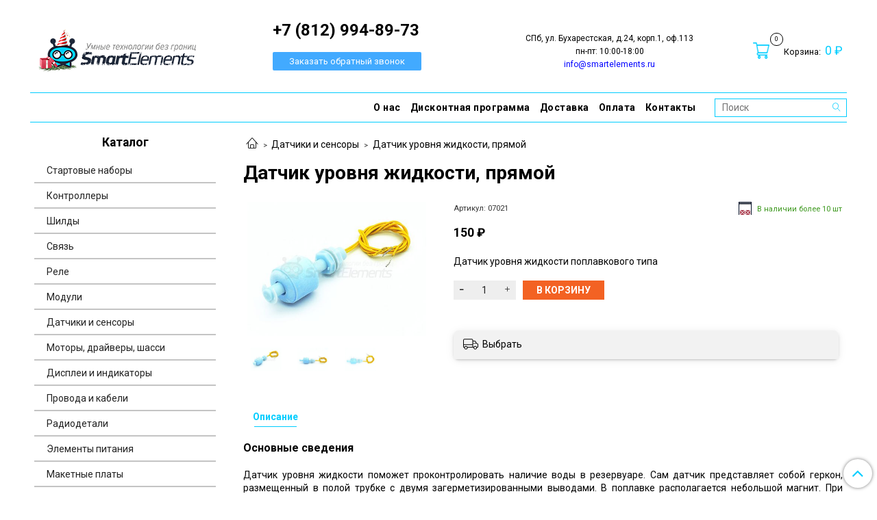

--- FILE ---
content_type: text/html; charset=utf-8
request_url: https://smartelements.ru/collection/datchiki-i-sensory/product/datchik-urovnya-zhidkosti-pryamoy
body_size: 22495
content:
<!DOCTYPE html>
<html>
  <head><meta data-config="{&quot;product_id&quot;:86004258}" name="page-config" content="" /><meta data-config="{&quot;money_with_currency_format&quot;:{&quot;delimiter&quot;:&quot; &quot;,&quot;separator&quot;:&quot;.&quot;,&quot;format&quot;:&quot;%n %u&quot;,&quot;unit&quot;:&quot;\u0026#x20BD;&quot;,&quot;show_price_without_cents&quot;:1},&quot;currency_code&quot;:&quot;RUR&quot;,&quot;currency_iso_code&quot;:&quot;RUB&quot;,&quot;default_currency&quot;:{&quot;title&quot;:&quot;Российский рубль&quot;,&quot;code&quot;:&quot;RUR&quot;,&quot;rate&quot;:1.0,&quot;format_string&quot;:&quot;%n %u&quot;,&quot;unit&quot;:&quot;\u0026#x20BD;&quot;,&quot;price_separator&quot;:&quot;&quot;,&quot;is_default&quot;:true,&quot;price_delimiter&quot;:&quot;&quot;,&quot;show_price_with_delimiter&quot;:true,&quot;show_price_without_cents&quot;:true},&quot;facebook&quot;:{&quot;pixelActive&quot;:true,&quot;currency_code&quot;:&quot;RUB&quot;,&quot;use_variants&quot;:null},&quot;vk&quot;:{&quot;pixel_active&quot;:true,&quot;price_list_id&quot;:&quot;3976&quot;},&quot;new_ya_metrika&quot;:false,&quot;ecommerce_data_container&quot;:&quot;dataLayer&quot;,&quot;common_js_version&quot;:&quot;v2&quot;,&quot;vue_ui_version&quot;:null,&quot;feedback_captcha_enabled&quot;:&quot;1&quot;,&quot;account_id&quot;:185767,&quot;hide_items_out_of_stock&quot;:false,&quot;forbid_order_over_existing&quot;:true,&quot;minimum_items_price&quot;:300,&quot;enable_comparison&quot;:true,&quot;locale&quot;:&quot;ru&quot;,&quot;client_group&quot;:null,&quot;consent_to_personal_data&quot;:{&quot;active&quot;:true,&quot;obligatory&quot;:true,&quot;description&quot;:&quot;Настоящим подтверждаю, что я ознакомлен и согласен с условиями оферты и политики конфиденциальности.&quot;},&quot;recaptcha_key&quot;:&quot;6LfXhUEmAAAAAOGNQm5_a2Ach-HWlFKD3Sq7vfFj&quot;,&quot;recaptcha_key_v3&quot;:&quot;6LcZi0EmAAAAAPNov8uGBKSHCvBArp9oO15qAhXa&quot;,&quot;yandex_captcha_key&quot;:&quot;ysc1_ec1ApqrRlTZTXotpTnO8PmXe2ISPHxsd9MO3y0rye822b9d2&quot;,&quot;checkout_float_order_content_block&quot;:false,&quot;available_products_characteristics_ids&quot;:null,&quot;sber_id_app_id&quot;:&quot;5b5a3c11-72e5-4871-8649-4cdbab3ba9a4&quot;,&quot;theme_generation&quot;:2,&quot;quick_checkout_captcha_enabled&quot;:false,&quot;max_order_lines_count&quot;:500,&quot;sber_bnpl_min_amount&quot;:1000,&quot;sber_bnpl_max_amount&quot;:150000,&quot;counter_settings&quot;:{&quot;data_layer_name&quot;:&quot;dataLayer&quot;,&quot;new_counters_setup&quot;:false,&quot;add_to_cart_event&quot;:true,&quot;remove_from_cart_event&quot;:true,&quot;add_to_wishlist_event&quot;:true},&quot;site_setting&quot;:{&quot;show_cart_button&quot;:true,&quot;show_service_button&quot;:false,&quot;show_marketplace_button&quot;:false,&quot;show_quick_checkout_button&quot;:false},&quot;warehouses&quot;:[],&quot;captcha_type&quot;:&quot;google&quot;,&quot;human_readable_urls&quot;:false}" name="shop-config" content="" /><meta name='js-evnvironment' content='production' /><meta name='default-locale' content='ru' /><meta name='insales-redefined-api-methods' content="[]" /><script src="/packs/js/shop_bundle-2b0004e7d539ecb78a46.js"></script><script type="text/javascript" src="https://static.insales-cdn.com/assets/common-js/common.v2.25.28.js"></script><script type="text/javascript" src="https://static.insales-cdn.com/assets/static-versioned/v3.72/static/libs/lodash/4.17.21/lodash.min.js"></script>
<!--InsalesCounter -->
<script type="text/javascript">
(function() {
  if (typeof window.__insalesCounterId !== 'undefined') {
    return;
  }

  try {
    Object.defineProperty(window, '__insalesCounterId', {
      value: 185767,
      writable: true,
      configurable: true
    });
  } catch (e) {
    console.error('InsalesCounter: Failed to define property, using fallback:', e);
    window.__insalesCounterId = 185767;
  }

  if (typeof window.__insalesCounterId === 'undefined') {
    console.error('InsalesCounter: Failed to set counter ID');
    return;
  }

  let script = document.createElement('script');
  script.async = true;
  script.src = '/javascripts/insales_counter.js?7';
  let firstScript = document.getElementsByTagName('script')[0];
  firstScript.parentNode.insertBefore(script, firstScript);
})();
</script>
<!-- /InsalesCounter -->

    <!-- meta -->
<meta charset="UTF-8" />





<meta name="keywords" content="Купить Датчик уровня жидкости, прямой в магазине "УмныеЭлементы""/>




  



  <title>
    
    
        Купить Датчик уровня жидкости, прямой в магазине "УмныеЭлементы"
    
  </title>











  <meta name="description" content="Датчик уровня жидкости, прямой. Датчик уровня жидкости поплавкового типа Цена - 150 &#x20BD;. Доставка по СПб, Москве и всей России. Гарантия на все товары. УмныеЭлементы - электроника Arduino, компоненты для робототехники и электронных устройств. ☎️ +7(812)372-77-32
"/>








<meta name="robots" content="index,follow" />
<meta http-equiv="X-UA-Compatible" content="IE=edge,chrome=1" />
<meta name="viewport" content="width=device-width, initial-scale=1.0" />
<meta name="SKYPE_TOOLBAR" content="SKYPE_TOOLBAR_PARSER_COMPATIBLE" />

<style>
  :root { --product-slides-count: 4; }
  @media (max-width: 1024px) { :root { --product-slides-count: 3; } }
  @media (max-width: 768px) { :root { --product-slides-count: 2; } }
  @media (max-width: 380px) { :root { --product-slides-count: 1; } }

  .product-slider [data-slider-slide] {
    display: block;
    width: calc(100% / var(--product-slides-count) - 16px);
    margin-right: 16px;
  }
</style>










<meta name="handle" content="[&quot;all&quot;,&quot;datchiki-i-sensory&quot;]"/ data-current-collection="[&quot;all&quot;,&quot;datchiki-i-sensory&quot;]"


>

<style>
  .menu:not(.insales-menu--loaded) {
    display: flex;
    list-style: none;
    margin-left: 0;
    padding-left: 0;
    box-shadow: none;
    width: auto;
    background: transparent;
    flex-direction: row;
    flex-wrap: wrap;
  }

  .menu:not(.insales-menu--loaded) .menu-link {
    display: block;
  }

  .menu:not(.insales-menu--loaded) .menu,
  .menu:not(.insales-menu--loaded) .menu-marker,
  .menu:not(.insales-menu--loaded) .menu-icon {
    display: none;
  }
</style>







<!-- canonical url-->

  <link rel="canonical" href="https://smartelements.ru/collection/datchiki-i-sensory/product/datchik-urovnya-zhidkosti-pryamoy"/>


<!-- rss feed-->



<!-- Продукт -->
    <meta property="og:title" content="Датчик уровня жидкости, прямой" />
    <meta property="og:type" content="website" />
    <meta property="og:url" content="https://smartelements.ru/collection/datchiki-i-sensory/product/datchik-urovnya-zhidkosti-pryamoy" />

    
      <meta property="og:image" content="https://static.insales-cdn.com/images/products/1/8044/232808300/DSCN2406.jpg" />
    






<!-- icons-->
<link rel="icon" type="image/x-icon" sizes="16x16" href="https://static.insales-cdn.com/assets/1/7125/1424341/1766212957/favicon.ico" />
<link rel="stylesheet" type="text/css"  href="https://static.insales-cdn.com/assets/1/7125/1424341/1766212957/jquery.fancybox.min.css" />



    
  
  <link href="//fonts.googleapis.com/css?family=Roboto:300,400,700&subset=cyrillic,latin" rel="stylesheet" />




<link href="//maxcdn.bootstrapcdn.com/font-awesome/4.7.0/css/font-awesome.min.css" rel="stylesheet" />


<link href="https://static.insales-cdn.com/assets/1/7125/1424341/1766212957/theme.css" rel="stylesheet" type="text/css" />

  <meta name='product-id' content='86004258' />
</head>

  <body class="fhg-body">
    <div class="body-wrapper">
      <noscript>
<div class="njs-alert-overlay">
  <div class="njs-alert-wrapper">
    <div class="njs-alert">
      <p>Включите в вашем браузере JavaScript!</p>
    </div>
  </div>
</div>
</noscript>

      
      <div class="top-panel-wrapper">
        <div class="container">
          <div class="top-panel row js-top-panel-fixed">
  <div class="top-menu-wrapper hidden-sm">
    <a class="client-account-link hidden" href="/client_account/login">
      
        <span>Вход / Регистрация</span>
      
    </a>
  </div>
  <div class="top-menu-wrapper cell- hidden shown-sm">
    <button type="button" class="top-panel-open-sidebar button js-open-sidebar"></button>
  </div>

  <div class="top-menu-icons-block collapse-block hide show-md cell-">
    <div class="contacts-top-menu hidden shown-md">
    

      <button type="button" class="contacts-icon js-open-contacts"></button>

    
      <div class="contacts-top-menu-block cell-12 hidden">
        <div class="header-block js-contacts-header cell- ">
          <div class="phone text-left ">
                        
                <span class="hide-md">
                  <p style="text-align: left;"><span style="font-size: 18pt;"><strong>+7 (812) 994-89-73</strong></span></p>
                </span>
            	<a href="tel: +7 (812) 994-89-73" class="contact-link tel show-md">
                   <span>
                    <p style="text-align: left;"><span style="font-size: 18pt;"><strong>+7 (812) 994-89-73</strong></span></p>
                  </span>
                </a>
            
            <div class="pop_up_coll_box">
              <a href="javascript:collapsElement('pop_up_coll')">Заказать обратный звонок</a>
            </div>
          </div>

          <div class="email text-left flex-center-xs ">
            
          </div>
        </div>

      </div>
    </div>

    <div class="hidden shown-sm">
      <button type="button" class="top-panel-open-search button js-open-search-panel shown-sm"></button>
    </div>

    

    <div class="shopcart-widget-wrapper is-top-panel cell-  hidden shown-sm">
      
<div class="shopcart-widget is-top-panel ">
  <a href="/cart_items " title="Корзина" class="shopcart-widget-link ">
    <span class="shopcart-widget-icon">
        <span class="shopcart-widget-count js-shopcart-widget-count is-top-panel" ></span>
    </span>
    <span class="shopcart-widget-data">
      <span class="shopcart-widget-caption">
      Корзина
      </span>

      <span class="shopcart-widget-amount js-shopcart-widget-amount hidden-md"></span>
    </span>
  </a>

</div>




    </div>
  </div>
</div>

        </div>
      </div>

      <div class="container header-wrapper">
        <header class="header">
  <div class="header-inner row flex-between flex-center-sm flex-middle ">
    <div class="left-blocks cell-">
      <div class="left-blocks-inner row flex-middle">
        <div class="logotype-wrapper cell-4 cell-7-md cell-12-sm ">
          <div class="logotype text-center-sm">
            
            <a title="УмныеЭлементы - DIY-электроника Arduino, компоненты для робототехники и электронных устройств" href="/" class="logotype-link">
              
                <img src="https://static.insales-cdn.com/assets/1/7125/1424341/1766212957/logotype.jpg" class="logotype-image" alt="УмныеЭлементы - DIY-электроника Arduino, компоненты для робототехники и электронных устройств" title="УмныеЭлементы - DIY-электроника Arduino, компоненты для робототехники и электронных устройств" />
              
            </a>
          </div>
        </div>
        

        <div class="header-block js-contacts-header cell-4 hidden-md ">
          <div class="phone text-left text-center-sm hidden-md">
            
                <span class="editor">
                  <p style="text-align: left;"><span style="font-size: 18pt;"><strong>+7 (812) 994-89-73</strong></span></p>
                </span>
            
            <div class="pop_up_coll_box">
              <a href="javascript:collapsElement('pop_up_coll')">Заказать обратный звонок</a>
            </div>
          </div>

          <div class="email text-left flex-center-xs hidden-md">
            
          </div>
        </div>
        
          <div class="header-info header-block hidden-sm cell-4">
            <div class="editor">
              <p style="text-align: center;"><span style="font-size: 9pt;">СПб, ул. Бухарестская, д.24, корп.1, оф.113</span></p>
<p style="text-align: center;"><span style="font-size: 9pt;">пн-пт: 10:00-18:00</span></p>
<p style="text-align: center;"><span style="font-size: 9pt;"><a href="mailto:info@smartelements.ru">info@smartelements.ru</a></span></p>
            </div>
          </div>
        

      </div>
    </div>
<div class="left-header-block cell- hidden-sm">

  <div class="header-block header-compare">

    

    <div class="shopcart-widget-wrapper  hidden-sm">
      <div class="shopcart-widget in-header">
        <a href="/cart_items " title="Корзина" class="shopcart-widget-link ">
          <span class="shopcart-widget-icon">
              <span class="shopcart-widget-count js-shopcart-widget-count"></span>
          </span>
          <span class="shopcart-widget-data">
            <span class="shopcart-widget-caption">
            Корзина:
            </span>

            <span class="shopcart-widget-amount js-shopcart-widget-amount hidden-md"></span>
          </span>
        </a>

          <div class="cart-widget-dropdown hidden hidden-sm">
            <form action="" method="post" class="shopping-cart js-cart-widget-empty" >
              <div class="cart-body">
                <div class="cart-list js-cart-dropdown">

                </div>
              </div>

              <div class="cart-footer row flex-between ">

                <div class=" cart-block-checkout is-cart-dropdown">
                  <div class="cart-total js-shopcart-total-summ"></div>

                  <a class="cart-checkout button is-primary is-cart-dropdown" href="/cart_items">
                    <span class="button-text">
                      Оформить
                    </span>
                  </a>
                </div>

              </div>
              <input type="hidden" name="_method" value="put">
              <input type="hidden" name="make_order" value="">
              <input type="hidden" name="lang" value="ru"/>

            </form>

            <div class="notice notice-info text-center js-cart-empty ">
              Ваша корзина пуста
            </div>

            
          </div>
        </div>
    </div>
  </div>
  </div>


  </div>

  <div class="main-menu-wrapper hidden-sm">
      








  
    <ul class="main-menu menu level-1 flex-end" data-menu-id="main-menu">
      

        

        <li class="main-menu-item menu-item">
          <div class="main-menu-item-controls menu-item-controls">
            

            <a href="/page/about_us" class="main-menu-link menu-link" data-menu-link-source="menu" data-menu-link-current="no">
              О нас
            </a>
          </div>
        </li>

      

        

        <li class="main-menu-item menu-item">
          <div class="main-menu-item-controls menu-item-controls">
            

            <a href="/page/discount" class="main-menu-link menu-link" data-menu-link-source="menu" data-menu-link-current="no">
              Дисконтная программа
            </a>
          </div>
        </li>

      

        

        <li class="main-menu-item menu-item">
          <div class="main-menu-item-controls menu-item-controls">
            

            <a href="/page/delivery" class="main-menu-link menu-link" data-menu-link-source="menu" data-menu-link-current="no">
              Доставка
            </a>
          </div>
        </li>

      

        

        <li class="main-menu-item menu-item">
          <div class="main-menu-item-controls menu-item-controls">
            

            <a href="/page/opl" class="main-menu-link menu-link" data-menu-link-source="menu" data-menu-link-current="no">
              Оплата
            </a>
          </div>
        </li>

      

        

        <li class="main-menu-item menu-item">
          <div class="main-menu-item-controls menu-item-controls">
            

            <a href="/page/feedback" class="main-menu-link menu-link" data-menu-link-source="menu" data-menu-link-current="no">
              Контакты
            </a>
          </div>
        </li>

      
    </ul>
  











        <form class="search-widget in-header " action="/search" method="get">
  <input type="text"
          name="q"
          class="search-widget-field"
          value=""
          placeholder="Поиск"
  >

</input>
<button type="submit" class="search-widget-button button is-widget-submit">
  
</button>

  

</form>



  </div>
</header>



      </div>

      <div class="content-wrapper container fhg-content">
        
        

        


        

        

        

        <div class="row product-wrapper">
          <div class="product cell-9 cell-8-md cell-12-sm">
            


<div class="breadcrumb-wrapper">

  <ul class="breadcrumb">

    <li class="breadcrumb-item home">
      <a class="breadcrumb-link home-icon" title="Главная" href="/">

      </a>
    </li>

    
      
      

      
      
        

        

        
      
        

        
          <li class="breadcrumb-item" data-breadcrumbs="2">
            <a class="breadcrumb-link" title="Датчики и сенсоры" href="/collection/datchiki-i-sensory">Датчики и сенсоры</a>
          </li>
          
        

        
      

    
    
    
      <li class="breadcrumb-item">
        <a class="breadcrumb-link" title="Датчик уровня жидкости, прямой" href="/collection/datchiki-i-sensory/product/datchik-urovnya-zhidkosti-pryamoy">Датчик уровня жидкости, прямой</a>
      </li>
    
  </ul>

</div>






<div class="page-headding-wrapper">
  <h1 class="page-headding">
    
      Датчик уровня жидкости, прямой

    
  </h1>
</div><!-- /.page_headding -->


<div class="row">

  <div class="product-gallery-wrapper cell-4 cell-6-md cell-12-sm">
    



















    

<div class="product-gallery">
  <div class="gallery-main-wrapper">
    

    <a href="https://static.insales-cdn.com/images/products/1/8044/232808300/DSCN2406.jpg" class="image-wrapper"  id="gallery"  title="Датчик уровня жидкости, прямой" data-gallery-count="1">
      <img src="https://static.insales-cdn.com/images/products/1/8044/232808300/large_DSCN2406.jpg" alt="Датчик уровня жидкости, прямой" title="Датчик уровня жидкости, прямой" class="slide-image" >
    </a>
  </div>
  <!-- Для тыкалок js -->
  
    <div class="gallery-thumbs-wrapper  hidden-sm">
      <div class="gallery-thumbs" data-slider="gallery-thumbs">
        

        
          <div data-slider-slide >
            
            <a class="slide-inner image-container is-square js-copy-src"   href="https://static.insales-cdn.com/images/products/1/8044/232808300/DSCN2406.jpg" data-gallery-count="1" data-image-large="https://static.insales-cdn.com/images/products/1/8044/232808300/large_DSCN2406.jpg"  title="Датчик уровня жидкости, прямой" >
              <img src="https://static.insales-cdn.com/images/products/1/8044/232808300/medium_DSCN2406.jpg" class="slide-image" alt="Датчик уровня жидкости, прямой" title="Датчик уровня жидкости, прямой" >
            </a>
          </div>
        
          <div data-slider-slide >
            
            <a class="slide-inner image-container is-square js-copy-src"   href="https://static.insales-cdn.com/images/products/1/8045/232808301/DSCN2408.jpg" data-gallery-count="2" data-image-large="https://static.insales-cdn.com/images/products/1/8045/232808301/large_DSCN2408.jpg"  title="Датчик уровня жидкости, прямой" >
              <img src="https://static.insales-cdn.com/images/products/1/8045/232808301/medium_DSCN2408.jpg" class="slide-image" alt="Датчик уровня жидкости, прямой" title="Датчик уровня жидкости, прямой" >
            </a>
          </div>
        
          <div data-slider-slide >
            
            <a class="slide-inner image-container is-square js-copy-src"   href="https://static.insales-cdn.com/images/products/1/8046/232808302/DSCN2410.jpg" data-gallery-count="3" data-image-large="https://static.insales-cdn.com/images/products/1/8046/232808302/large_DSCN2410.jpg"  title="Датчик уровня жидкости, прямой" >
              <img src="https://static.insales-cdn.com/images/products/1/8046/232808302/medium_DSCN2410.jpg" class="slide-image" alt="Датчик уровня жидкости, прямой" title="Датчик уровня жидкости, прямой" >
            </a>
          </div>
        
      </div>
    </div>
  

<!-- Для планшетов -->
  
    <div class="gallery-thumbs-wrapper mobile-wrapper hidden shown-sm">
      <div class="gallery-thumbs" data-slider="gallery-thumbs-mobile">
        
          <div class="product-slider-controls gallery-controls" data-slider-controls>
            <button class="product-slider-prev" data-slider-prev></button>
            <button class="product-slider-next" data-slider-next></button>
          </div>
        

        
          <div data-slider-slide >
            
            <a class="slide-inner image-container"
                data-fancybox="gallery"
                href="https://static.insales-cdn.com/images/products/1/8044/232808300/DSCN2406.jpg"
                title="Датчик уровня жидкости, прямой"
                data-caption="Датчик уровня жидкости, прямой"
                data-slide-number="1"
            >
              <img src="https://static.insales-cdn.com/images/products/1/8044/232808300/large_DSCN2406.jpg"
                class="slide-image"
              >
            </a>
          </div>
        
          <div data-slider-slide >
            
            <a class="slide-inner image-container"
                data-fancybox="gallery"
                href="https://static.insales-cdn.com/images/products/1/8045/232808301/DSCN2408.jpg"
                title="Датчик уровня жидкости, прямой"
                data-caption="Датчик уровня жидкости, прямой"
                data-slide-number="2"
            >
              <img src="https://static.insales-cdn.com/images/products/1/8045/232808301/large_DSCN2408.jpg"
                class="slide-image"
              >
            </a>
          </div>
        
          <div data-slider-slide >
            
            <a class="slide-inner image-container"
                data-fancybox="gallery"
                href="https://static.insales-cdn.com/images/products/1/8046/232808302/DSCN2410.jpg"
                title="Датчик уровня жидкости, прямой"
                data-caption="Датчик уровня жидкости, прямой"
                data-slide-number="3"
            >
              <img src="https://static.insales-cdn.com/images/products/1/8046/232808302/large_DSCN2410.jpg"
                class="slide-image"
              >
            </a>
          </div>
        

      </div>
    </div>

  

</div>





  </div>

  <div class="cell-8 cell-6-md cell-12-sm" data-product-id="86004258" data-main-form>
    <div class="top-panel-product">
      
        <div class="product-sku-wrapper js-product-sku-wrapper" style="display: none;">
          <span class="label-article">Артикул:</span>
          <span class="js-product-sku">07021</span>
        </div>
      
     
        <div class="product-available">
         	<div class="category_item__available">
              
              
              
              	<div class="icon-count">
                  <img src="https://static.insales-cdn.com/assets/1/7125/1424341/1766212957/3.png">
                  <div class="icon-count-text-product">В наличии более 10 шт</div>
                </div>
              
              
              
              
            </div>
        </div>
     
    </div>
    <div class="product-prices on-page" style="display: none;">
        <div class="old-price js-product-old-price on-page">
          
        </div>

      <div class="price js-product-price on-page">150 &#x20BD;</div>
    </div>
    <div class="product-introtext on-page editor"><p>Датчик уровня жидкости поплавкового типа</p></div>

    <form class="product-form" action="/cart_items">

  <div class="product-option-selectors option-selectors">
    
      <input type="hidden" name="variant_id" value="146018773">
    
  </div>


  <div class="product-control on-page" data-compare="86004258">

    






<div class="counter js-variant-counter " data-quantity style="display: none">
  <span class="quantity_error hide">Доступно для заказа 29 шт</span>
  <span class="hide available-count">29</span>
  <button type="button" data-quantity-change="-1" class="counter-button is-count-down "></button>

  <input type="text" value="1" name="quantity" class="counter-input "/>

  <button type="button" data-quantity-change="1" class="counter-button is-count-up "></button>
</div>








    
    <button class="product-button button is-primary  js-variant-shown" type="submit" data-item-add  style="display: none;">
      <span class="button-text">
        В корзину
      </span>
    </button>
	
    <div class="product-order-variant variant-hidden js-variant-hidden"  style="display: none;">
      <p class="notice notice-info" style="display: none;">
        Товар отсутствует
      </p>
    </div>

    <button class="product-button button is-primary js-variant-preorder "
      type="button" style="display: none;"
    >

      <span class="button-text">
        Предзаказ
      </span>
    </button>


    

    

  </div>

  
</form>





<br>
    <div>

<div
  class="insales_widget-delivery insales_widget-delivery--box-shadow insales_widget-delivery--border-radius insales_widget-delivery--with-background insales_widget-delivery--minimal insales_widget-delivery--space "
  data-options='{
    "variantId": 146018773,
    "productId": 86004258,
    "current_default_locality_mode": &quot;locate&quot;,
    
    "default_address": { "country":&quot;RU&quot;, "state":&quot;г Санкт-Петербург&quot;, "result":&quot;г Санкт-Петербург&quot;, "city":&quot;Санкт-Петербург&quot; },
    
    "countries": [{&quot;code&quot;:&quot;RU&quot;,&quot;title&quot;:&quot;Россия&quot;}],
    "consider_quantity": false,
    "widget_enabled": true
  }'
>
  <div class="insales_widget-delivery_form">
    <div class="insales_widget-delivery_header">
      <div class="insales_widget-delivery_city">
        <div class="insales_widget-label">
          Выбрать
        </div>
        <div class="insales_widget-editable">
        </div>
      </div>
    </div>

    <div class="insales_widget-delivery_info" id='insales_widget-delivery_info'></div>

    <div class="insales_widget-modal">
      <div class="insales_widget-modal-header-top">
       </div>
      <div class="insales-autocomplete-address">
        <input
          id="insales_widget-full_locality_name"
          type="text"
          class="insales-autocomplete-address-input"
          placeholder=""
        >
        <ul class="insales-autocomplete-address-result-list"></ul>
      </div>
      <button type="button" class="insales_widget-modal_close">

      </button>
    </div>
  </div>
</div>

<link href="https://static.insales-cdn.com/assets/static-versioned/5.92/static/calculate_delivery/InsalesCalculateDelivery.css" rel="stylesheet" type="text/css" />
<script src="https://static.insales-cdn.com/assets/static-versioned/5.92/static/calculate_delivery/InsalesCalculateDelivery.js"></script>

<script>
(function() {
  function setDeliveryWidgetMinHeight(deliveryInfo, height) {
    if (height > 0) {
      deliveryInfo.style.minHeight = height + 'px';
    }
  }

  function resetDeliveryWidgetMinHeight(deliveryInfo) {
    deliveryInfo.style.minHeight = '';
  }

  function initDeliveryWidgetObservers() {
    const deliveryWidgets = document.querySelectorAll('.insales_widget-delivery');

    deliveryWidgets.forEach(widget => {
      const deliveryInfo = widget.querySelector('.insales_widget-delivery_info');

      if (deliveryInfo) {
        const existingUl = deliveryInfo.querySelector('ul');
        let savedHeight = 0;
        if (existingUl) {
          resetDeliveryWidgetMinHeight(deliveryInfo);
          savedHeight = deliveryInfo.offsetHeight;
        }

        const observer = new MutationObserver(function(mutations) {
          mutations.forEach(function(mutation) {
            if (mutation.type === 'childList') {
              const removedNodes = Array.from(mutation.removedNodes);
              const hasRemovedUl = removedNodes.some(node =>
                node.nodeType === Node.ELEMENT_NODE && node.tagName === 'UL'
              );

              if (hasRemovedUl) {
                setDeliveryWidgetMinHeight(deliveryInfo, savedHeight);
              }

              const addedNodes = Array.from(mutation.addedNodes);
              const hasAddedUl = addedNodes.some(node =>
                node.nodeType === Node.ELEMENT_NODE && node.tagName === 'UL'
              );

              if (hasAddedUl) {
                resetDeliveryWidgetMinHeight(deliveryInfo);
              }

              const currentUl = deliveryInfo.querySelector('ul');
              if (currentUl) {
                savedHeight = deliveryInfo.offsetHeight;
              }
            }
          });
        });

        observer.observe(deliveryInfo, {
          childList: true,
          subtree: true
        });
      }
    });
  }

  if (document.readyState === 'loading') {
    document.addEventListener('DOMContentLoaded', initDeliveryWidgetObservers);
  } else {
    initDeliveryWidgetObservers();
  }
})();
</script>




</div>
  </div>
</div>

<div class="product-content tab">

  

  
    <button class="tab-toggle" data-target="#product-description" data-toggle="tabs">
      <p class="tab-toggle-caption">Описание</p>
    </button>

    <div id="product-description" class="tab-block">
      <div class="tab-block-inner editor">
        <p><span style="font-size: 12pt;"><strong>Основные сведения</strong></span></p>
<p>&nbsp;</p>
<p style="text-align: justify;">Датчик уровня жидкости поможет проконтролировать наличие воды в резервуаре. Сам датчик представляет собой геркон, размещенный в полой трубке с двумя загерметизированными выводами. В поплавке располагается небольшой магнит. При поднятии поплавка магнит приводит к срабатыванию геркона, в результате чего цепь оказывается замкнута. Как только уровень воды падает - поплавок опускается, цепь размыкается.</p>
<p style="text-align: justify;">&nbsp;</p>
<p style="text-align: justify;">Датчик незаменим в системах автоматического полива с промежуточной емкостью. Позволит избежать полного опустошения емкости с водой и работы насоса "всухую". Датчик позволит отключить систему полива до наполнения емкости с водой.</p>
<p style="text-align: justify;">&nbsp;</p>
<p style="text-align: justify;">Датчик выполнен в пластиковом корпусе, а потому не рекомендуется использовать его в агрессивных жидкостях.</p>
<p style="text-align: justify;">&nbsp;</p>
<p style="text-align: justify;">Крепление датчика предусмотрено через отверстие в дне или крышке емкости. Для этих целей с одной стороны датчика предусмотрена резьба. Фиксация осуществляется с помощью ответной гайки. Силиконовая прокладка, входящая в комплект сделает соединение герметичным.</p>
<p>&nbsp;</p>
<p><span style="font-size: 12pt;"><strong>Технические характеристики</strong></span></p>
<p>&nbsp;</p>
<p>- габаритные размеры ДхШ: 67х24 мм</p>
<p>- диаметр поплавка: 24 мм</p>
<p>- ход поплавка: 20 мм</p>
<p>- диаметр резьбы: 9,5 мм</p>
<p>- рабочая температура: от -10 (для незамерзающих жидкостей) до +60<span>˚С</span></p>
<p>- рабочее давление: до 0,6 МПа</p>
<p>&nbsp;</p>
<p>Страна производства: КНР</p>
<p>Гарантия: 12 месяцев</p>
<p>&nbsp;</p>
<p><span style="font-size: 12pt;"><strong>Подключение</strong></span></p>
<p>&nbsp;</p>
<p style="text-align: justify;">Подключается к контроллеру с помощью двух проводов, причем их полярность значения не имеет. Один вывод соединяется с выводом GND, второй с сигнальным выводом. Результатом работы датчика является логический 0 (поплавок опущен, цепь разомкнута) и 1 (поплавок поднят, цепь замкнута).</p>
<p>&nbsp;</p>
<p><span style="font-size: 12pt;"><strong>Комплектация&nbsp;</strong></span></p>
<p>&nbsp;</p>
<p>- датчик х1</p>
<p>- пакет упаковочный х1</p>
<p>&nbsp;</p>
<p><span style="font-size: 12pt;"><strong>Ссылки</strong></span></p>
<p>&nbsp;</p>
<p><a href="http://know.smartelements.ru/main:sensors:liquidlevel_str_s">"База знаний" - Датчик уровня жидкости, прямой</a></p>
      </div>
    </div><!-- /#product-description -->
  

  

  

  
    
  
</div>







  <div class="product-slider is-related-products" data-slider="related-products">

    <div class="product-slider-heading-wrapper">
      <p class="product-slider-heading">Сопутствующие товары</p>

      
        <div  class="product-slider-controls" data-slider-controls>
          <button class="product-slider-prev" data-slider-prev></button>
          <button class="product-slider-next" data-slider-next></button>
        </div>
      
    </div>

    
      
        <div class="related-products" data-slider-slide>
          



<div class="product-card related-products">
  	<a class="product-card-link" href="/collection/provoda-i-kabeli/product/nakonechnik-papa-20-sht">
    <div class="product-card-inner">
      
        <a href="/collection/provoda-i-kabeli/product/nakonechnik-papa-20-sht "class="product-card-photo image-container is-square " title="Наконечник "папа", 20 шт">

          

          <img src="https://static.insales-cdn.com/images/products/1/5423/232805679/large_DSCN2089.jpg"  title="" alt="Наконечник "папа", 20 шт" class="product-card-image">
        </a>

        
          


















        

        <div class="product-card-form_block">
        <div class="product-card-price product-prices in-card">
          <div class="price in-card">
            
              40 &#x20BD;
            

          </div>
        </div>

        <form class="product-cart-control " method="post" action="/cart_items" data-product-id="53584009">

          <input type="hidden" name="variant_id" value="84627836">
          <input type="hidden" name="quantity" class="counter-input input-number input-field" value="1"/>

          <!-- Если больше 1 модификации -->
          
            <div class="buy text-right-xl more-info">
              <button class="button button-buy is-primary" type="submit" data-item-add>
                В корзину
              </button>
            </div><!-- /.buy -->

          <!-- product.quantity == 0 -->
          

        </form><!-- /.product-control -->
        </div>

        
          <a  href="/collection/provoda-i-kabeli/product/nakonechnik-papa-20-sht" class="product-link">
            Наконечник "папа", 20 шт
          </a>
		  <p class="product-short-descr">Набор наконечников "папа" для создания соединительных проводов произвольной длины</p>
        
       
    </div>
  </a>
</div>







        </div>
      
        <div class="related-products" data-slider-slide>
          



<div class="product-card related-products">
  	<a class="product-card-link" href="/collection/provoda-i-kabeli/product/nakonechnik-mama-20-sht">
    <div class="product-card-inner">
      
        <a href="/collection/provoda-i-kabeli/product/nakonechnik-mama-20-sht "class="product-card-photo image-container is-square " title="Наконечник "мама", 20 шт">

          

          <img src="https://static.insales-cdn.com/images/products/1/5440/232805696/large_DSCN2099.jpg"  title="" alt="Наконечник "мама", 20 шт" class="product-card-image">
        </a>

        
          


















        

        <div class="product-card-form_block">
        <div class="product-card-price product-prices in-card">
          <div class="price in-card">
            
              40 &#x20BD;
            

          </div>
        </div>

        <form class="product-cart-control " method="post" action="/cart_items" data-product-id="53584189">

          <input type="hidden" name="variant_id" value="84628173">
          <input type="hidden" name="quantity" class="counter-input input-number input-field" value="1"/>

          <!-- Если больше 1 модификации -->
          
            <div class="buy text-right-xl more-info">
              <button class="button button-buy is-primary" type="submit" data-item-add>
                В корзину
              </button>
            </div><!-- /.buy -->

          <!-- product.quantity == 0 -->
          

        </form><!-- /.product-control -->
        </div>

        
          <a  href="/collection/provoda-i-kabeli/product/nakonechnik-mama-20-sht" class="product-link">
            Наконечник "мама", 20 шт
          </a>
		  <p class="product-short-descr">Набор наконечников "мама" для создания соединительных проводов произвольной длины</p>
        
       
    </div>
  </a>
</div>







        </div>
      
        <div class="related-products" data-slider-slide>
          



<div class="product-card related-products">
  	<a class="product-card-link" href="/collection/provoda-i-kabeli/product/kolpachok-nakonechnika-20-sht">
    <div class="product-card-inner">
      
        <a href="/collection/provoda-i-kabeli/product/kolpachok-nakonechnika-20-sht "class="product-card-photo image-container is-square " title="Колпачок наконечника, 20 шт">

          

          <img src="https://static.insales-cdn.com/images/products/1/3003/217312187/large_DSCN2110.jpg"  title="" alt="Колпачок наконечника, 20 шт" class="product-card-image">
        </a>

        
          


















        

        <div class="product-card-form_block">
        <div class="product-card-price product-prices in-card">
          <div class="price in-card">
            
              40 &#x20BD;
            

          </div>
        </div>

        <form class="product-cart-control " method="post" action="/cart_items" data-product-id="53585051">

          <input type="hidden" name="variant_id" value="84629252">
          <input type="hidden" name="quantity" class="counter-input input-number input-field" value="1"/>

          <!-- Если больше 1 модификации -->
          
            <div class="buy text-right-xl more-info">
              <button class="button button-buy is-primary" type="submit" data-item-add>
                В корзину
              </button>
            </div><!-- /.buy -->

          <!-- product.quantity == 0 -->
          

        </form><!-- /.product-control -->
        </div>

        
          <a  href="/collection/provoda-i-kabeli/product/kolpachok-nakonechnika-20-sht" class="product-link">
            Колпачок наконечника, 20 шт
          </a>
		  <p class="product-short-descr">Набор защитных колпачков для наконечников "папа" и "мама"</p>
        
       
    </div>
  </a>
</div>







        </div>
      

    
  </div>















  <div class="product-slider is-similar-products" data-slider="similar-products">

    <div class="product-slider-heading-wrapper">
      <p class="product-slider-heading">Похожие товары</p>

      
        <div  class="product-slider-controls" data-slider-controls>
          <button class="product-slider-prev" data-slider-prev></button>
          <button class="product-slider-next" data-slider-next></button>
        </div>
      
    </div>

    
      
        <div class="similar-products" data-slider-slide>
          



<div class="product-card similar-products">
  	<a class="product-card-link" href="/collection/datchiki-i-sensory/product/modul-datchika-vlazhnosti-pochvy">
    <div class="product-card-inner">
      
        <a href="/collection/datchiki-i-sensory/product/modul-datchika-vlazhnosti-pochvy "class="product-card-photo image-container is-square " title="Датчик влажности почвы">

          

          <img src="https://static.insales-cdn.com/images/products/1/4115/217313299/large_DSCN2596.jpg"  title="" alt="Датчик влажности почвы" class="product-card-image">
        </a>

        
          


















        

        <div class="product-card-form_block">
        <div class="product-card-price product-prices in-card">
          <div class="price in-card">
            
              130 &#x20BD;
            

          </div>
        </div>

        <form class="product-cart-control " method="post" action="/cart_items" data-product-id="39682923">

          <input type="hidden" name="variant_id" value="61880640">
          <input type="hidden" name="quantity" class="counter-input input-number input-field" value="1"/>

          <!-- Если больше 1 модификации -->
          
            <div class="buy text-right-xl more-info">
              <button class="button button-buy is-primary" type="submit" data-item-add>
                В корзину
              </button>
            </div><!-- /.buy -->

          <!-- product.quantity == 0 -->
          

        </form><!-- /.product-control -->
        </div>

        
          <a  href="/collection/datchiki-i-sensory/product/modul-datchika-vlazhnosti-pochvy" class="product-link">
            Датчик влажности почвы
          </a>
		  <p class="product-short-descr">Датчик влажности почвы для использования в системах автоматического полива растений</p>
        
       
    </div>
  </a>
</div>







        </div>
      
        <div class="similar-products" data-slider-slide>
          



<div class="product-card similar-products">
  	<a class="product-card-link" href="/collection/datchiki-i-sensory/product/datchik-urovnya-zhidkosti-uglovoy">
    <div class="product-card-inner">
      
        <a href="/collection/datchiki-i-sensory/product/datchik-urovnya-zhidkosti-uglovoy "class="product-card-photo image-container is-square " title="Датчик уровня жидкости, угловой">

          

          <img src="https://static.insales-cdn.com/images/products/1/7776/232808032/large_DSCN2394.jpg"  title="" alt="Датчик уровня жидкости, угловой" class="product-card-image">
        </a>

        
          


















        

        <div class="product-card-form_block">
        <div class="product-card-price product-prices in-card">
          <div class="price in-card">
            
              150 &#x20BD;
            

          </div>
        </div>

        <form class="product-cart-control " method="post" action="/cart_items" data-product-id="86004716">

          <input type="hidden" name="variant_id" value="146019278">
          <input type="hidden" name="quantity" class="counter-input input-number input-field" value="1"/>

          <!-- Если больше 1 модификации -->
          
            <div class="buy text-right-xl more-info">
              <button class="button button-buy is-primary" type="submit" data-item-add>
                В корзину
              </button>
            </div><!-- /.buy -->

          <!-- product.quantity == 0 -->
          

        </form><!-- /.product-control -->
        </div>

        
          <a  href="/collection/datchiki-i-sensory/product/datchik-urovnya-zhidkosti-uglovoy" class="product-link">
            Датчик уровня жидкости, угловой
          </a>
		  <p class="product-short-descr">Датчик уровня жидкости поплавкового типа</p>
        
       
    </div>
  </a>
</div>







        </div>
      
        <div class="similar-products" data-slider-slide>
          



<div class="product-card similar-products">
  	<a class="product-card-link" href="/collection/datchiki-i-sensory/product/datchik-urovnya-zhidkosti">
    <div class="product-card-inner">
      
        <a href="/collection/datchiki-i-sensory/product/datchik-urovnya-zhidkosti "class="product-card-photo image-container is-square " title="Датчик жидкости">

          

          <img src="https://static.insales-cdn.com/images/products/1/5108/217314292/large_DSCN2583.jpg"  title="" alt="Датчик жидкости" class="product-card-image">
        </a>

        
          


















        

        <div class="product-card-form_block">
        <div class="product-card-price product-prices in-card">
          <div class="price in-card">
            
              130 &#x20BD;
            

          </div>
        </div>

        <form class="product-cart-control " method="post" action="/cart_items" data-product-id="123726028">

          <input type="hidden" name="variant_id" value="210903186">
          <input type="hidden" name="quantity" class="counter-input input-number input-field" value="1"/>

          <!-- Если больше 1 модификации -->
          
            <div class="buy text-right-xl more-info">
              <button class="button button-buy is-primary" type="submit" data-item-add>
                В корзину
              </button>
            </div><!-- /.buy -->

          <!-- product.quantity == 0 -->
          

        </form><!-- /.product-control -->
        </div>

        
          <a  href="/collection/datchiki-i-sensory/product/datchik-urovnya-zhidkosti" class="product-link">
            Датчик жидкости
          </a>
		  <p class="product-short-descr">Аналоговый датчик для измерения уровня жидкости и/или ее количества</p>
        
       
    </div>
  </a>
</div>







        </div>
      

    
  </div>










   <div id="mod-fast-newsletter">
  <a href="" id="mod-fast-call-close">x</a>
  <h3>Cообщить о поступлении</h3>
  <fieldset id="feedback_form">
    <p style="line-height: 1.8;"><label for="cb-name">Имя:</label>
      <input type="text" size="30" id="cb-name" name="cb-name" class="required" tabindex="2"  value="" /></p>    
    <p style="line-height: 1.8;"><label for="cb-address">E-mail:</label>
      <input type="text" size="30" id="cb-address" name="cb-address" class="required" tabindex="2"  value="" /></p>
    <p style="line-height: 1.8;"><label for="cb-address">Комментарий:</label>
      <textarea rows="8" cols="50" id="cb-message" name="cb-message" tabindex="1"></textarea></p>
    <form method="post" action="/client_account/feedback" id="mod-fast-newsletter_form">
      <div style="display:none;">
        <input id="mod-fast-newsletter_from" name="feedback[from]" type="text" size="30" value="me-back@asap.com">
        <input id="mod-fast-newsletter_subject" name="feedback[subject]" type="text" size="30" value="Запрос на поступление товара">
        <textarea id="mod-fast-newsletter_content" name="feedback[content]" rows="8" cols="50"></textarea>
      </div>
      <input id="mod-fast-newsletter_submit" name="commit" class="button" value="Отправить" type="submit" />
    </form>
  </fieldset>
</div>
<div id="opaco-mod-fast-call-link"><!-- --></div>   
      <script type="text/javascript">

   $(function() {
     var imgHeight = $('.product_page__img').height();
     $('#Zoomer').height(imgHeight);
      
        var selectCallback = function(variant, selector) {
           if (variant && variant.available == true) {
               // selected a valid variant
                $('.add_card_button--busket').show().val('Купить');  // disable add-to-cart button
             	$('#lnk_noavailable').hide();
                $('.product_page__info__price__new').html(InSales.formatMoney(variant.price, "{\"delimiter\":\" \",\"separator\":\".\",\"format\":\"%n %u\",\"unit\":\"\\u0026#x20BD;\",\"show_price_without_cents\":1}"));  // update price field
                $('.product_page__info__price__old').html(InSales.formatMoney(variant.old_price, "{\"delimiter\":\" \",\"separator\":\".\",\"format\":\"%n %u\",\"unit\":\"\\u0026#x20BD;\",\"show_price_without_cents\":1}"));  // update old_price field
                $('.product_page__info__sku').html(variant.sku);  // update sku field
                $('.product_page__info__presence').html('');  // update presence field
           } else {
               // variant doesn't exist
                $('.product-order-variant').after('<span class="card_button right" id="lnk_noavailable">Cообщить о поступлении</span>');  // disable add-to-cart button   
                  if(variant){
                     $('.product_page__info__presence').html("Распродано"); // update presence field message
                     $('.product_page__info__price__new').html(InSales.formatMoney(variant.price, "{\"delimiter\":\" \",\"separator\":\".\",\"format\":\"%n %u\",\"unit\":\"\\u0026#x20BD;\",\"show_price_without_cents\":1}"));  // update price field
                     $('.product_page__info__price__old').html(InSales.formatMoney(variant.old_price, "{\"delimiter\":\" \",\"separator\":\".\",\"format\":\"%n %u\",\"unit\":\"\\u0026#x20BD;\",\"show_price_without_cents\":1}"));  // update old_price field
                     $('.product_page__info__sku').html(variant.sku);  // update sku field
                 } else {
                     $('.product_page__info__presence').html(''); // update presence field message
                     $('.product_page__info__price__new').html("Модификация отсутсвует"); 
                     //$('#price-field').html('');  // clear price field
                     $('.product_page__info__price__old').html('');  // clear old_price field
                     $('.product_page__info__sku').html('');  // clear sku field
                 }
           }
        };
        new InSales.OptionSelectors('variant-select', { product: {"id":86004258,"url":"/collection/datchiki-i-sensory/product/datchik-urovnya-zhidkosti-pryamoy","title":"Датчик уровня жидкости, прямой","short_description":"\u003cp\u003eДатчик уровня жидкости поплавкового типа\u003c/p\u003e","available":true,"unit":"pce","permalink":"datchik-urovnya-zhidkosti-pryamoy","images":[{"id":232808300,"product_id":86004258,"external_id":null,"position":4,"created_at":"2019-07-17T20:06:11.000+03:00","image_processing":false,"title":null,"url":"https://static.insales-cdn.com/images/products/1/8044/232808300/thumb_DSCN2406.jpg","original_url":"https://static.insales-cdn.com/images/products/1/8044/232808300/DSCN2406.jpg","medium_url":"https://static.insales-cdn.com/images/products/1/8044/232808300/medium_DSCN2406.jpg","small_url":"https://static.insales-cdn.com/images/products/1/8044/232808300/micro_DSCN2406.jpg","thumb_url":"https://static.insales-cdn.com/images/products/1/8044/232808300/thumb_DSCN2406.jpg","compact_url":"https://static.insales-cdn.com/images/products/1/8044/232808300/compact_DSCN2406.jpg","large_url":"https://static.insales-cdn.com/images/products/1/8044/232808300/large_DSCN2406.jpg","filename":"DSCN2406.jpg","image_content_type":"image/jpeg"},{"id":232808301,"product_id":86004258,"external_id":null,"position":5,"created_at":"2019-07-17T20:06:11.000+03:00","image_processing":false,"title":null,"url":"https://static.insales-cdn.com/images/products/1/8045/232808301/thumb_DSCN2408.jpg","original_url":"https://static.insales-cdn.com/images/products/1/8045/232808301/DSCN2408.jpg","medium_url":"https://static.insales-cdn.com/images/products/1/8045/232808301/medium_DSCN2408.jpg","small_url":"https://static.insales-cdn.com/images/products/1/8045/232808301/micro_DSCN2408.jpg","thumb_url":"https://static.insales-cdn.com/images/products/1/8045/232808301/thumb_DSCN2408.jpg","compact_url":"https://static.insales-cdn.com/images/products/1/8045/232808301/compact_DSCN2408.jpg","large_url":"https://static.insales-cdn.com/images/products/1/8045/232808301/large_DSCN2408.jpg","filename":"DSCN2408.jpg","image_content_type":"image/jpeg"},{"id":232808302,"product_id":86004258,"external_id":null,"position":6,"created_at":"2019-07-17T20:06:11.000+03:00","image_processing":false,"title":null,"url":"https://static.insales-cdn.com/images/products/1/8046/232808302/thumb_DSCN2410.jpg","original_url":"https://static.insales-cdn.com/images/products/1/8046/232808302/DSCN2410.jpg","medium_url":"https://static.insales-cdn.com/images/products/1/8046/232808302/medium_DSCN2410.jpg","small_url":"https://static.insales-cdn.com/images/products/1/8046/232808302/micro_DSCN2410.jpg","thumb_url":"https://static.insales-cdn.com/images/products/1/8046/232808302/thumb_DSCN2410.jpg","compact_url":"https://static.insales-cdn.com/images/products/1/8046/232808302/compact_DSCN2410.jpg","large_url":"https://static.insales-cdn.com/images/products/1/8046/232808302/large_DSCN2410.jpg","filename":"DSCN2410.jpg","image_content_type":"image/jpeg"}],"first_image":{"id":232808300,"product_id":86004258,"external_id":null,"position":4,"created_at":"2019-07-17T20:06:11.000+03:00","image_processing":false,"title":null,"url":"https://static.insales-cdn.com/images/products/1/8044/232808300/thumb_DSCN2406.jpg","original_url":"https://static.insales-cdn.com/images/products/1/8044/232808300/DSCN2406.jpg","medium_url":"https://static.insales-cdn.com/images/products/1/8044/232808300/medium_DSCN2406.jpg","small_url":"https://static.insales-cdn.com/images/products/1/8044/232808300/micro_DSCN2406.jpg","thumb_url":"https://static.insales-cdn.com/images/products/1/8044/232808300/thumb_DSCN2406.jpg","compact_url":"https://static.insales-cdn.com/images/products/1/8044/232808300/compact_DSCN2406.jpg","large_url":"https://static.insales-cdn.com/images/products/1/8044/232808300/large_DSCN2406.jpg","filename":"DSCN2406.jpg","image_content_type":"image/jpeg"},"category_id":3075246,"canonical_url_collection_id":3630964,"price_kinds":[],"price_min":"150.0","price_max":"150.0","bundle":null,"updated_at":"2026-01-11T15:43:04.000+03:00","video_links":[],"reviews_average_rating_cached":null,"reviews_count_cached":null,"sber_bnpl_price":37,"option_names":[],"properties":[{"id":-6,"position":1000005,"backoffice":false,"is_hidden":true,"is_navigational":false,"permalink":"kategoriya-tovara-v-vk","title":"Категория товара в VK"}],"characteristics":[{"id":172620473,"property_id":-6,"position":3473,"title":"Электроника/Радиотовары","permalink":"elektronikaradiotovary"}],"variants":[{"ozon_link":null,"wildberries_link":null,"id":146018773,"title":"","product_id":86004258,"sku":"07021","barcode":null,"dimensions":null,"available":true,"image_ids":[],"image_id":null,"weight":null,"created_at":"2017-07-02T16:49:54.000+03:00","updated_at":"2026-01-11T15:43:04.000+03:00","quantity":29,"price":"150.0","base_price":"150.0","old_price":null,"prices":[],"variant_field_values":[],"option_values":[],"sber_bnpl_price":37}],"accessories":[],"list_card_mode":"buy","list_card_mode_with_variants":"buy"}, onVariantSelected: selectCallback, filterOptionValues: true }); 
   });
/* == POPUP == */

$(document).ready(function(){
  var modnewsletterMeBack = $("#mod-fast-newsletter");
  $("body").append($("div#opaco-mod-fast-call-link"),modnewsletterMeBack);
  $("#lnk_noavailable, #mod-fast-call-close").click(function(e){ e.preventDefault(); modnewsletterMeBack.togglePopup(); });

   $.fn.togglePopup = function(){
     var popup = $(this);
     //detect whether popup is visible or not
     if(!popup.is(':visible')) { //hidden - then display
       if($.browser.msie) { //when IE - fade immediately
         $('#opaco-mod-fast-call-link').height($(document).height()).show().click(function(){popup.togglePopup();});
       } else {
       //in all the rest browsers - fade slowly
         $('#opaco-mod-fast-call-link').height($(document).height()).show().fadeTo('slow', 0.7).click(function(){popup.togglePopup();});
       }

       popup.css({'margin-left':- $(this).width()/2 + 'px', 'margin-top':- $(this).height()/2 + 'px'}).show();
     } else { //visible - then hide
       $('#opaco-mod-fast-call-link').hide().removeAttr('style').unbind('click');
       popup.hide();
     }
   };
    /* newsletterMeBack */
    $("#mod-fast-newsletter_submit", modnewsletterMeBack).bind("click",function(e){
        e.preventDefault();

        var is_error = false;
        var errors = $('#mod-fast-newsletter .errors').html("");
        var arr = [];

        // проверка на дефолт
        $("input.required, textarea.required", modnewsletterMeBack).each( function(){
          if(this.value==this.defaultValue){
            is_error = true;
            arr.push("Поле '"+$(this).prevAll("label").text()+"' должно быть заполнено!");
          }
        });

        if(is_error == true) {
          modnewsletterMeBackShowMessage(errors_to_arr(arr).join("<br />"),5000); return;
        }

        var message = "Имя: " + $("#cb-name",modnewsletterMeBack).val();
        message += "\nE-mail: " + $("#cb-address",modnewsletterMeBack).val();
      	message += "\nТовар: <a href='https://smartelements.ru/collection/datchiki-i-sensory/product/datchik-urovnya-zhidkosti-pryamoy'>Датчик уровня жидкости, прямой</a>";
      	message += "\nКомментарий: " + $("#cb-message",modnewsletterMeBack).val();
        $("#mod-fast-newsletter_content",modnewsletterMeBack).val(message);

        var form = $('#mod-fast-newsletter_form',modnewsletterMeBack);
        var fields = form.serialize();
        $.ajax({
            url:      form.attr('action') + '.json',
            type:     'post',
            data:     fields,
            dataType: 'json',
            beforeSend: function() { show_preloader(); },
            complete: function() { },
            success:  function(response) {
                if ( response.status == 'ok' ) {
                    $("textarea#mod-fast-newsletter_content, #cb-message", modnewsletterMeBack).val("");
                    modnewsletterMeBack.togglePopup();
                  modnewsletterMeBackShowMessage('<div><strong>Спасибо!</strong></div>', 3000);
                } else {
                    modnewsletterMeBackShowMessage(errors_to_arr(response['errors']).join("<br />"),5000);
                }
            }
        });
    });
});

function modnewsletterMeBackShowMessage(text, time){
    var delay = 1000;
    if (arguments.length > 1) { delay = time; }
    show_preloader();
    set_preloaders_message('<div id="add_product_notification">'+text.replace(" ","&nbsp;")+'</div>');
    changeCss(jQuery("#own_preloader"));
    window.setTimeout( hide_preloader, delay);
}
</script>
            
          </div>

          
            <div class="cell-3 cell-4-md hidden-sm flex-first">
              
  

  <div class="sidebar-block">
    <div class="sidebar-block-heading mega-menu-main_heading">
      Каталог
    </div>

    <div class="sidebar-block-content">
      





  
  <ul class="mega-menu menu level-1" data-menu-id="mega-menu">

    
      

      <li class="mega-menu-item menu-item level-1">
        <div class="mega-menu-item-controls menu-item-controls level-1">
          

          <a href="/collection/nabory" class="mega-menu-link menu-link level-1" data-menu-link="nabory" data-menu-link-source="collection">
            Стартовые наборы
          </a>

          
        </div>

        
      </li>
    
      

      <li class="mega-menu-item menu-item level-1">
        <div class="mega-menu-item-controls menu-item-controls level-1">
          

          <a href="/collection/kontrollery" class="mega-menu-link menu-link level-1" data-menu-link="kontrollery" data-menu-link-source="collection">
            Контроллеры
          </a>

          
        </div>

        
      </li>
    
      

      <li class="mega-menu-item menu-item level-1">
        <div class="mega-menu-item-controls menu-item-controls level-1">
          

          <a href="/collection/shildy" class="mega-menu-link menu-link level-1" data-menu-link="shildy" data-menu-link-source="collection">
            Шилды
          </a>

          
        </div>

        
      </li>
    
      

      <li class="mega-menu-item menu-item level-1">
        <div class="mega-menu-item-controls menu-item-controls level-1">
          

          <a href="/collection/svyaz" class="mega-menu-link menu-link level-1" data-menu-link="svyaz" data-menu-link-source="collection">
            Связь
          </a>

          
        </div>

        
      </li>
    
      

      <li class="mega-menu-item menu-item level-1">
        <div class="mega-menu-item-controls menu-item-controls level-1">
          

          <a href="/collection/rele" class="mega-menu-link menu-link level-1" data-menu-link="rele" data-menu-link-source="collection">
            Реле
          </a>

          
        </div>

        
      </li>
    
      

      <li class="mega-menu-item menu-item level-1">
        <div class="mega-menu-item-controls menu-item-controls level-1">
          

          <a href="/collection/moduli" class="mega-menu-link menu-link level-1" data-menu-link="moduli" data-menu-link-source="collection">
            Модули
          </a>

          
        </div>

        
      </li>
    
      

      <li class="mega-menu-item menu-item level-1">
        <div class="mega-menu-item-controls menu-item-controls level-1">
          

          <a href="/collection/datchiki-i-sensory" class="mega-menu-link menu-link level-1" data-menu-link="datchiki-i-sensory" data-menu-link-source="collection">
            Датчики и сенсоры
          </a>

          
        </div>

        
      </li>
    
      

      <li class="mega-menu-item menu-item level-1">
        <div class="mega-menu-item-controls menu-item-controls level-1">
          

          <a href="/collection/motory-dravery-shassi" class="mega-menu-link menu-link level-1" data-menu-link="motory-dravery-shassi" data-menu-link-source="collection">
            Моторы, драйверы, шасси
          </a>

          
        </div>

        
      </li>
    
      

      <li class="mega-menu-item menu-item level-1">
        <div class="mega-menu-item-controls menu-item-controls level-1">
          

          <a href="/collection/displei-i-indikatory" class="mega-menu-link menu-link level-1" data-menu-link="displei-i-indikatory" data-menu-link-source="collection">
            Дисплеи и индикаторы
          </a>

          
        </div>

        
      </li>
    
      

      <li class="mega-menu-item menu-item level-1">
        <div class="mega-menu-item-controls menu-item-controls level-1">
          

          <a href="/collection/provoda-i-kabeli" class="mega-menu-link menu-link level-1" data-menu-link="provoda-i-kabeli" data-menu-link-source="collection">
            Провода и кабели
          </a>

          
        </div>

        
      </li>
    
      

      <li class="mega-menu-item menu-item level-1">
        <div class="mega-menu-item-controls menu-item-controls level-1">
          

          <a href="/collection/radiodetali" class="mega-menu-link menu-link level-1" data-menu-link="radiodetali" data-menu-link-source="collection">
            Радиодетали
          </a>

          
        </div>

        
      </li>
    
      

      <li class="mega-menu-item menu-item level-1">
        <div class="mega-menu-item-controls menu-item-controls level-1">
          

          <a href="/collection/elementy-pitaniya" class="mega-menu-link menu-link level-1" data-menu-link="elementy-pitaniya" data-menu-link-source="collection">
            Элементы питания
          </a>

          
        </div>

        
      </li>
    
      

      <li class="mega-menu-item menu-item level-1">
        <div class="mega-menu-item-controls menu-item-controls level-1">
          

          <a href="/collection/raznoe" class="mega-menu-link menu-link level-1" data-menu-link="raznoe" data-menu-link-source="collection">
            Макетные платы
          </a>

          
        </div>

        
      </li>
    
      

      <li class="mega-menu-item menu-item level-1">
        <div class="mega-menu-item-controls menu-item-controls level-1">
          

          <a href="/collection/aksessuary" class="mega-menu-link menu-link level-1" data-menu-link="aksessuary" data-menu-link-source="collection">
            Аксессуары
          </a>

          
        </div>

        
      </li>
    
      

      <li class="mega-menu-item menu-item level-1">
        <div class="mega-menu-item-controls menu-item-controls level-1">
          

          <a href="/collection/korpusa" class="mega-menu-link menu-link level-1" data-menu-link="korpusa" data-menu-link-source="collection">
            Корпуса
          </a>

          
        </div>

        
      </li>
    
      

      <li class="mega-menu-item menu-item level-1">
        <div class="mega-menu-item-controls menu-item-controls level-1">
          

          <a href="/collection/instrumenty" class="mega-menu-link menu-link level-1" data-menu-link="instrumenty" data-menu-link-source="collection">
            Инструменты
          </a>

          
        </div>

        
      </li>
    
  </ul>







    </div>
  </div>

  




              
            </div>
          
        </div>
      </div>

      <div class="footer-wrapper">
        <div class="container">
          

<footer class="footer ">
  <div class="footer-menu-wrapper is-vertical cell-12 cell-12-sm text-center">
    








  
    <ul class="footer-menu menu level-1 flex-end" data-menu-id="footer-menu">
      

        

        <li class="footer-menu-item menu-item">
          <div class="footer-menu-item-controls menu-item-controls">
            

            <a href="/" class="footer-menu-link menu-link" data-menu-link-source="menu" data-menu-link-current="no">
              Главная
            </a>
          </div>
        </li>

      

        

        <li class="footer-menu-item menu-item">
          <div class="footer-menu-item-controls menu-item-controls">
            

            <a href="/page/delivery" class="footer-menu-link menu-link" data-menu-link-source="menu" data-menu-link-current="no">
              Доставка
            </a>
          </div>
        </li>

      

        

        <li class="footer-menu-item menu-item">
          <div class="footer-menu-item-controls menu-item-controls">
            

            <a href="/page/opl" class="footer-menu-link menu-link" data-menu-link-source="menu" data-menu-link-current="no">
              Оплата
            </a>
          </div>
        </li>

      

        

        <li class="footer-menu-item menu-item">
          <div class="footer-menu-item-controls menu-item-controls">
            

            <a href="/page/discount" class="footer-menu-link menu-link" data-menu-link-source="menu" data-menu-link-current="no">
              Дисконтная программа
            </a>
          </div>
        </li>

      

        

        <li class="footer-menu-item menu-item">
          <div class="footer-menu-item-controls menu-item-controls">
            

            <a href="/page/garantia" class="footer-menu-link menu-link" data-menu-link-source="menu" data-menu-link-current="no">
              Гарантия
            </a>
          </div>
        </li>

      

        

        <li class="footer-menu-item menu-item">
          <div class="footer-menu-item-controls menu-item-controls">
            

            <a href="/page/feedback" class="footer-menu-link menu-link" data-menu-link-source="menu" data-menu-link-current="no">
              Обратная связь
            </a>
          </div>
        </li>

      

        

        <li class="footer-menu-item menu-item">
          <div class="footer-menu-item-controls menu-item-controls">
            

            <a href="/page/partners" class="footer-menu-link menu-link" data-menu-link-source="menu" data-menu-link-current="no">
              Партнерам
            </a>
          </div>
        </li>

      

        

        <li class="footer-menu-item menu-item">
          <div class="footer-menu-item-controls menu-item-controls">
            

            <a href="https://know.smartelements.ru/doku.php" class="footer-menu-link menu-link" data-menu-link-source="menu" data-menu-link-current="no">
              База знаний
            </a>
          </div>
        </li>

      
    </ul>
  











  </div>
  <div class="footer-menu-wrapper menu-copyright text-center">
      <p class="copyright"><a href="http://smartelements.ru/page/license">Публичная оферта</a>&nbsp|
      <a href="http://smartelements.ru/page/rules">Пользовательское соглашение</a>&nbsp|
      <a href="http://smartelements.ru/page/confidence">Политика конфиденциальности</a>
  </div>  
<div class="footer-bottom-wrapper row">
  <div class="footer-block js-contacts-header cell-4 cell-12-sm ">
    <div class="phone text-left text-center-sm">
      <font color="white">Поделиться...</font>
      <script type="text/javascript" src="//yastatic.net/es5-shims/0.0.2/es5-shims.min.js" charset="utf-8"></script>
      <script type="text/javascript" src="//yastatic.net/share2/share.js" charset="utf-8"></script>
      <div class="ya-share2" data-services="vkontakte,facebook,odnoklassniki,viber,whatsapp"></div>
      
    </div>

   
  </div>
  
  <div class="social-link-wrapper text-center cell-4 cell-12-sm cell-12-xs flex-first-sm ">
    	<a href="tel:+7 (812) 994-89-73" class="contact-link tel"> +7 (812) 994-89-73</a>
    
  </div>
  




  <div class="insales-copyright cell-4  cell-10-xs cell-10-sm text-right ">
       


  <ul class="social-menu">
    

      

      

      

      

      

      

      



      
        <li class="social-menu-item">
          <a target="blank" title='Vkontakte' href="https://vk.com/smartelements/" class="social-menu-link">
            <div class="fa fa-vk fa-lg"></div>
          </a>
        </li>
      

    
  </ul>


  </div>
  
    <P class="copyright text-center">© 2014-2025 УмныеЭлементы - DIY-электроника Arduino, компоненты для робототехники и электронных устройств. <br> "УмныеЭлементы" (SmartElements) является зарегистрированным товарным знаком. Любое воспроизведение товарного знака допускается только с согласия правообладателя.</P>
</div>
<button class="js-arrow-up">
</button>

</footer>

        </div>
      </div>
    </div>  
  <script>
if(location.href.indexOf("new_order") > -1) 
$('#regular_client h3').html('Контактная информация');
</script>

<script type="text/javascript"> 
  $(document).ready(function () {
    $(".add_card_button").attr("onclick", "yaCounter28522246.reachGoal('add_to_basket'); return true;");
});
</script>

<script type="text/javascript">
        $( '.main_content #feedback_form' ).attr("onsubmit","yaCounter28522246.reachGoal('feedback')");
</script>

<script>
(function() {
'use strict';
  if (window.location.href.search('/new_order') && document.querySelector('.delivery_variants')) {

    $(document).ready(function () {
      $('<div class="delivery-warning" style="display: none; padding: 1em; text-align: center; font-size: 1.2em; font-weight: bold; color: red;"></div>').insertBefore('#create_order');
    });

    function checkDelivery() {
      let method = $('.co-delivery_method').has($('.radio_button.js-input-field:checked'));
      let allow;

      if ($(method).find('[id*="delivery_error_"]').length) {
        let errorElement = $(method).find('[id*="delivery_error_"]')[0];
        if (errorElement.style.display === 'none' || !errorElement.textContent) {
          allow = true;
          $('.delivery-warning').text('').hide();
          $('#create_order').attr('disabled', false);
        } else {
          allow = false;
          let errorMessage = errorElement.textContent;
          
          if (errorMessage.includes('Для уточнения стоимости доставки укажите индекс')) {
            errorMessage = 'Введите корректный индекс.';
          }
          
          $('.delivery-warning').text(errorMessage);
          $('.delivery-warning').show();
          $('#create_order').attr('disabled', 'disabled');
        }
      }
    };

    $(document).ready(checkDelivery);
    $(document).on('click', '#order_form', checkDelivery);

    var observer = new MutationObserver(function (mutations) {
      mutations.forEach(function () {
        checkDelivery();
      });    
    });

    var observerTarget = document.querySelector('.delivery_variants');
    var observerConfig = { characterData: true, childList: true, subtree: true };
    observer.observe(observerTarget, observerConfig);
  }
})();
</script>

<script>
setInterval(function(){
  $(".co-basket_subtotal-title.discount-subtotal-description").text("Cкидка по карте"); 
},1000);
</script><!-- Top.Mail.Ru counter -->
<script type="text/javascript">
var _tmr = window._tmr || (window._tmr = []);
_tmr.push({id: "VK-RTRG-373709-1rggN", type: "pageView", start: (new Date()).getTime()});
(function (d, w, id) {
  if (d.getElementById(id)) return;
  var ts = d.createElement("script"); ts.type = "text/javascript"; ts.async = true; ts.id = id;
  ts.src = "https://top-fwz1.mail.ru/js/code.js";
  var f = function () {var s = d.getElementsByTagName("script")[0]; s.parentNode.insertBefore(ts, s);};
  if (w.opera == "[object Opera]") { d.addEventListener("DOMContentLoaded", f, false); } else { f(); }
})(document, window, "tmr-code");
</script>
<noscript><div><img src="https://top-fwz1.mail.ru/counter?id=VK-RTRG-373709-1rggN;js=na" style="position:absolute;left:-9999px;" alt="Top.Mail.Ru" /></div></noscript>
<!-- /Top.Mail.Ru counter -->
</body>
 







  <script type="text/javascript">

	var cartGift = {
    limit: 999999,
		gift_id: 57948930,
		add_gift : function(){
			return $.ajax({ url: '/cart_items.json',type: 'post', dataType: 'json', data: 'cart[quantity][90907782]=1' })
	    	},
	    remove_gift : function(){
			return $.ajax({ url: '/cart_items.json',type: 'post', dataType: 'json', data: 'cart[quantity][90907782]=0' })
	    	}
	}


  </script>

   
  <script type="text/template" data-modal="mobile-sidebar">
<div class="sidebar">

  <div class="sidebar-block">
    <div class="sidebar-block-heading">
      Каталог товаров
    </div>

    <div class="sidebar-block-content">
      









  
    
    

    <ul class="mobile-sidebar-menu menu level-1" data-menu-id="mobile-sidebar-menu">

      

        
        
        

        
        

        
        

        

          

          

          <li class="mobile-sidebar-menu-item menu-item level-1">
            <div class="mobile-sidebar-menu-item-controls menu-item-controls level-1">

              

              <a href="/collection/nabory" class="mobile-sidebar-menu-link menu-link level-1" data-menu-link="nabory" data-menu-link-source="collection">
                Стартовые наборы
              </a>

              
            </div>

            

            

          
            </li>
          

          

        

      

        
        
        

        
        

        
        

        

          

          

          <li class="mobile-sidebar-menu-item menu-item level-1">
            <div class="mobile-sidebar-menu-item-controls menu-item-controls level-1">

              

              <a href="/collection/kontrollery" class="mobile-sidebar-menu-link menu-link level-1" data-menu-link="kontrollery" data-menu-link-source="collection">
                Контроллеры
              </a>

              
                <button class="mobile-sidebar-menu-marker menu-marker" type="button"></button>
              
            </div>

            
              <ul class="mobile-sidebar-menu menu">
            

            

          

          

        

      

        
        
        

        
        

        
        

        

          

          

          <li class="mobile-sidebar-menu-item menu-item level-1">
            <div class="mobile-sidebar-menu-item-controls menu-item-controls level-1">

              

              <a href="/collection/arduino" class="mobile-sidebar-menu-link menu-link level-1" data-menu-link="arduino" data-menu-link-source="collection">
                Arduino
              </a>

              
            </div>

            

            

          
            </li>
          

          

        

      

        
        
        

        
        

        
        

        

          

          

          <li class="mobile-sidebar-menu-item menu-item level-1">
            <div class="mobile-sidebar-menu-item-controls menu-item-controls level-1">

              

              <a href="/collection/smart" class="mobile-sidebar-menu-link menu-link level-1" data-menu-link="smart" data-menu-link-source="collection">
                Smart
              </a>

              
            </div>

            

            

          
            </li>
          

          

        

      

        
        
        

        
        

        
        

        

          

          

          <li class="mobile-sidebar-menu-item menu-item level-1">
            <div class="mobile-sidebar-menu-item-controls menu-item-controls level-1">

              

              <a href="/collection/gikkon" class="mobile-sidebar-menu-link menu-link level-1" data-menu-link="gikkon" data-menu-link-source="collection">
                Гиккон
              </a>

              
            </div>

            

            

          
            </li>
          

          

        

      

        
        
        

        
        

        
        

        

          

          
            
              

              </ul>
            

            </li>
          

          <li class="mobile-sidebar-menu-item menu-item level-1">
            <div class="mobile-sidebar-menu-item-controls menu-item-controls level-1">

              

              <a href="/collection/shildy" class="mobile-sidebar-menu-link menu-link level-1" data-menu-link="shildy" data-menu-link-source="collection">
                Шилды
              </a>

              
            </div>

            

            

          
            </li>
          

          

        

      

        
        
        

        
        

        
        

        

          

          

          <li class="mobile-sidebar-menu-item menu-item level-1">
            <div class="mobile-sidebar-menu-item-controls menu-item-controls level-1">

              

              <a href="/collection/svyaz" class="mobile-sidebar-menu-link menu-link level-1" data-menu-link="svyaz" data-menu-link-source="collection">
                Связь
              </a>

              
                <button class="mobile-sidebar-menu-marker menu-marker" type="button"></button>
              
            </div>

            
              <ul class="mobile-sidebar-menu menu">
            

            

          

          

        

      

        
        
        

        
        

        
        

        

          

          

          <li class="mobile-sidebar-menu-item menu-item level-1">
            <div class="mobile-sidebar-menu-item-controls menu-item-controls level-1">

              

              <a href="/collection/radiosvyaz" class="mobile-sidebar-menu-link menu-link level-1" data-menu-link="radiosvyaz" data-menu-link-source="collection">
                Радиосвязь
              </a>

              
            </div>

            

            

          
            </li>
          

          

        

      

        
        
        

        
        

        
        

        

          

          

          <li class="mobile-sidebar-menu-item menu-item level-1">
            <div class="mobile-sidebar-menu-item-controls menu-item-controls level-1">

              

              <a href="/collection/wifi" class="mobile-sidebar-menu-link menu-link level-1" data-menu-link="wifi" data-menu-link-source="collection">
                WiFi
              </a>

              
            </div>

            

            

          
            </li>
          

          

        

      

        
        
        

        
        

        
        

        

          

          

          <li class="mobile-sidebar-menu-item menu-item level-1">
            <div class="mobile-sidebar-menu-item-controls menu-item-controls level-1">

              

              <a href="/collection/bluetooth" class="mobile-sidebar-menu-link menu-link level-1" data-menu-link="bluetooth" data-menu-link-source="collection">
                Bluetooth
              </a>

              
            </div>

            

            

          
            </li>
          

          

        

      

        
        
        

        
        

        
        

        

          

          

          <li class="mobile-sidebar-menu-item menu-item level-1">
            <div class="mobile-sidebar-menu-item-controls menu-item-controls level-1">

              

              <a href="/collection/ir-svyaz" class="mobile-sidebar-menu-link menu-link level-1" data-menu-link="ir-svyaz" data-menu-link-source="collection">
                ИК связь
              </a>

              
            </div>

            

            

          
            </li>
          

          

        

      

        
        
        

        
        

        
        

        

          

          

          <li class="mobile-sidebar-menu-item menu-item level-1">
            <div class="mobile-sidebar-menu-item-controls menu-item-controls level-1">

              

              <a href="/collection/katalog-1-6a28e8" class="mobile-sidebar-menu-link menu-link level-1" data-menu-link="katalog-1-6a28e8" data-menu-link-source="collection">
                Прочие
              </a>

              
            </div>

            

            

          
            </li>
          

          

        

      

        
        
        

        
        

        
        

        

          

          
            
              

              </ul>
            

            </li>
          

          <li class="mobile-sidebar-menu-item menu-item level-1">
            <div class="mobile-sidebar-menu-item-controls menu-item-controls level-1">

              

              <a href="/collection/rele" class="mobile-sidebar-menu-link menu-link level-1" data-menu-link="rele" data-menu-link-source="collection">
                Реле
              </a>

              
            </div>

            

            

          
            </li>
          

          

        

      

        
        
        

        
        

        
        

        

          

          

          <li class="mobile-sidebar-menu-item menu-item level-1">
            <div class="mobile-sidebar-menu-item-controls menu-item-controls level-1">

              

              <a href="/collection/moduli" class="mobile-sidebar-menu-link menu-link level-1" data-menu-link="moduli" data-menu-link-source="collection">
                Модули
              </a>

              
            </div>

            

            

          
            </li>
          

          

        

      

        
        
        

        
        

        
        

        

          

          

          <li class="mobile-sidebar-menu-item menu-item level-1">
            <div class="mobile-sidebar-menu-item-controls menu-item-controls level-1">

              

              <a href="/collection/datchiki-i-sensory" class="mobile-sidebar-menu-link menu-link level-1" data-menu-link="datchiki-i-sensory" data-menu-link-source="collection">
                Датчики и сенсоры
              </a>

              
                <button class="mobile-sidebar-menu-marker menu-marker" type="button"></button>
              
            </div>

            
              <ul class="mobile-sidebar-menu menu">
            

            

          

          

        

      

        
        
        

        
        

        
        

        

          

          

          <li class="mobile-sidebar-menu-item menu-item level-1">
            <div class="mobile-sidebar-menu-item-controls menu-item-controls level-1">

              

              <a href="/collection/klimaticheskie" class="mobile-sidebar-menu-link menu-link level-1" data-menu-link="klimaticheskie" data-menu-link-source="collection">
                Климатические
              </a>

              
            </div>

            

            

          
            </li>
          

          

        

      

        
        
        

        
        

        
        

        

          

          

          <li class="mobile-sidebar-menu-item menu-item level-1">
            <div class="mobile-sidebar-menu-item-controls menu-item-controls level-1">

              

              <a href="/collection/vody" class="mobile-sidebar-menu-link menu-link level-1" data-menu-link="vody" data-menu-link-source="collection">
                Воды
              </a>

              
            </div>

            

            

          
            </li>
          

          

        

      

        
        
        

        
        

        
        

        

          

          

          <li class="mobile-sidebar-menu-item menu-item level-1">
            <div class="mobile-sidebar-menu-item-controls menu-item-controls level-1">

              

              <a href="/collection/rasstoyaniya" class="mobile-sidebar-menu-link menu-link level-1" data-menu-link="rasstoyaniya" data-menu-link-source="collection">
                Расстояния
              </a>

              
            </div>

            

            

          
            </li>
          

          

        

      

        
        
        

        
        

        
        

        

          

          

          <li class="mobile-sidebar-menu-item menu-item level-1">
            <div class="mobile-sidebar-menu-item-controls menu-item-controls level-1">

              

              <a href="/collection/prepyatstviya" class="mobile-sidebar-menu-link menu-link level-1" data-menu-link="prepyatstviya" data-menu-link-source="collection">
                Препятствия
              </a>

              
            </div>

            

            

          
            </li>
          

          

        

      

        
        
        

        
        

        
        

        

          

          

          <li class="mobile-sidebar-menu-item menu-item level-1">
            <div class="mobile-sidebar-menu-item-controls menu-item-controls level-1">

              

              <a href="/collection/dvizheniya" class="mobile-sidebar-menu-link menu-link level-1" data-menu-link="dvizheniya" data-menu-link-source="collection">
                Движения
              </a>

              
            </div>

            

            

          
            </li>
          

          

        

      

        
        
        

        
        

        
        

        

          

          

          <li class="mobile-sidebar-menu-item menu-item level-1">
            <div class="mobile-sidebar-menu-item-controls menu-item-controls level-1">

              

              <a href="/collection/sveta-i-tsveta" class="mobile-sidebar-menu-link menu-link level-1" data-menu-link="sveta-i-tsveta" data-menu-link-source="collection">
                Света и цвета
              </a>

              
            </div>

            

            

          
            </li>
          

          

        

      

        
        
        

        
        

        
        

        

          

          

          <li class="mobile-sidebar-menu-item menu-item level-1">
            <div class="mobile-sidebar-menu-item-controls menu-item-controls level-1">

              

              <a href="/collection/plameni" class="mobile-sidebar-menu-link menu-link level-1" data-menu-link="plameni" data-menu-link-source="collection">
                Пламени
              </a>

              
            </div>

            

            

          
            </li>
          

          

        

      

        
        
        

        
        

        
        

        

          

          

          <li class="mobile-sidebar-menu-item menu-item level-1">
            <div class="mobile-sidebar-menu-item-controls menu-item-controls level-1">

              

              <a href="/collection/zvuka" class="mobile-sidebar-menu-link menu-link level-1" data-menu-link="zvuka" data-menu-link-source="collection">
                Звука
              </a>

              
            </div>

            

            

          
            </li>
          

          

        

      

        
        
        

        
        

        
        

        

          

          

          <li class="mobile-sidebar-menu-item menu-item level-1">
            <div class="mobile-sidebar-menu-item-controls menu-item-controls level-1">

              

              <a href="/collection/magnitnogo-polya" class="mobile-sidebar-menu-link menu-link level-1" data-menu-link="magnitnogo-polya" data-menu-link-source="collection">
                Магнитного поля
              </a>

              
            </div>

            

            

          
            </li>
          

          

        

      

        
        
        

        
        

        
        

        

          

          

          <li class="mobile-sidebar-menu-item menu-item level-1">
            <div class="mobile-sidebar-menu-item-controls menu-item-controls level-1">

              

              <a href="/collection/mehanicheskogo-vozdeystviya" class="mobile-sidebar-menu-link menu-link level-1" data-menu-link="mehanicheskogo-vozdeystviya" data-menu-link-source="collection">
                Механического воздействия
              </a>

              
            </div>

            

            

          
            </li>
          

          

        

      

        
        
        

        
        

        
        

        

          

          

          <li class="mobile-sidebar-menu-item menu-item level-1">
            <div class="mobile-sidebar-menu-item-controls menu-item-controls level-1">

              

              <a href="/collection/toka" class="mobile-sidebar-menu-link menu-link level-1" data-menu-link="toka" data-menu-link-source="collection">
                Тока
              </a>

              
            </div>

            

            

          
            </li>
          

          

        

      

        
        
        

        
        

        
        

        

          

          

          <li class="mobile-sidebar-menu-item menu-item level-1">
            <div class="mobile-sidebar-menu-item-controls menu-item-controls level-1">

              

              <a href="/collection/gaza" class="mobile-sidebar-menu-link menu-link level-1" data-menu-link="gaza" data-menu-link-source="collection">
                Газа
              </a>

              
            </div>

            

            

          
            </li>
          

          

        

      

        
        
        

        
        

        
        

        

          

          

          <li class="mobile-sidebar-menu-item menu-item level-1">
            <div class="mobile-sidebar-menu-item-controls menu-item-controls level-1">

              

              <a href="/collection/prochie-2" class="mobile-sidebar-menu-link menu-link level-1" data-menu-link="prochie-2" data-menu-link-source="collection">
                Прочие
              </a>

              
            </div>

            

            

          
            </li>
          

          

        

      

        
        
        

        
        

        
        

        

          

          
            
              

              </ul>
            

            </li>
          

          <li class="mobile-sidebar-menu-item menu-item level-1">
            <div class="mobile-sidebar-menu-item-controls menu-item-controls level-1">

              

              <a href="/collection/motory-dravery-shassi" class="mobile-sidebar-menu-link menu-link level-1" data-menu-link="motory-dravery-shassi" data-menu-link-source="collection">
                Моторы, драйверы, шасси
              </a>

              
                <button class="mobile-sidebar-menu-marker menu-marker" type="button"></button>
              
            </div>

            
              <ul class="mobile-sidebar-menu menu">
            

            

          

          

        

      

        
        
        

        
        

        
        

        

          

          

          <li class="mobile-sidebar-menu-item menu-item level-1">
            <div class="mobile-sidebar-menu-item-controls menu-item-controls level-1">

              

              <a href="/collection/servoprivody" class="mobile-sidebar-menu-link menu-link level-1" data-menu-link="servoprivody" data-menu-link-source="collection">
                Сервоприводы
              </a>

              
            </div>

            

            

          
            </li>
          

          

        

      

        
        
        

        
        

        
        

        

          

          

          <li class="mobile-sidebar-menu-item menu-item level-1">
            <div class="mobile-sidebar-menu-item-controls menu-item-controls level-1">

              

              <a href="/collection/shagovye-motory" class="mobile-sidebar-menu-link menu-link level-1" data-menu-link="shagovye-motory" data-menu-link-source="collection">
                Шаговые моторы
              </a>

              
            </div>

            

            

          
            </li>
          

          

        

      

        
        
        

        
        

        
        

        

          

          

          <li class="mobile-sidebar-menu-item menu-item level-1">
            <div class="mobile-sidebar-menu-item-controls menu-item-controls level-1">

              

              <a href="/collection/kollektornye-motory" class="mobile-sidebar-menu-link menu-link level-1" data-menu-link="kollektornye-motory" data-menu-link-source="collection">
                Коллекторные моторы
              </a>

              
            </div>

            

            

          
            </li>
          

          

        

      

        
        
        

        
        

        
        

        

          

          

          <li class="mobile-sidebar-menu-item menu-item level-1">
            <div class="mobile-sidebar-menu-item-controls menu-item-controls level-1">

              

              <a href="/collection/shassi" class="mobile-sidebar-menu-link menu-link level-1" data-menu-link="shassi" data-menu-link-source="collection">
                Шасси и колеса
              </a>

              
            </div>

            

            

          
            </li>
          

          

        

      

        
        
        

        
        

        
        

        

          

          

          <li class="mobile-sidebar-menu-item menu-item level-1">
            <div class="mobile-sidebar-menu-item-controls menu-item-controls level-1">

              

              <a href="/collection/draiveri" class="mobile-sidebar-menu-link menu-link level-1" data-menu-link="draiveri" data-menu-link-source="collection">
                Драйверы
              </a>

              
            </div>

            

            

          
            </li>
          

          

        

      

        
        
        

        
        

        
        

        

          

          

          <li class="mobile-sidebar-menu-item menu-item level-1">
            <div class="mobile-sidebar-menu-item-controls menu-item-controls level-1">

              

              <a href="/collection/pompi" class="mobile-sidebar-menu-link menu-link level-1" data-menu-link="pompi" data-menu-link-source="collection">
                Помпы
              </a>

              
            </div>

            

            

          
            </li>
          

          

        

      

        
        
        

        
        

        
        

        

          

          

          <li class="mobile-sidebar-menu-item menu-item level-1">
            <div class="mobile-sidebar-menu-item-controls menu-item-controls level-1">

              

              <a href="/collection/manipulyatory" class="mobile-sidebar-menu-link menu-link level-1" data-menu-link="manipulyatory" data-menu-link-source="collection">
                Манипуляторы
              </a>

              
            </div>

            

            

          
            </li>
          

          

        

      

        
        
        

        
        

        
        

        

          

          

          <li class="mobile-sidebar-menu-item menu-item level-1">
            <div class="mobile-sidebar-menu-item-controls menu-item-controls level-1">

              

              <a href="/collection/prochee" class="mobile-sidebar-menu-link menu-link level-1" data-menu-link="prochee" data-menu-link-source="collection">
                Прочее
              </a>

              
            </div>

            

            

          
            </li>
          

          

        

      

        
        
        

        
        

        
        

        

          

          
            
              

              </ul>
            

            </li>
          

          <li class="mobile-sidebar-menu-item menu-item level-1">
            <div class="mobile-sidebar-menu-item-controls menu-item-controls level-1">

              

              <a href="/collection/displei-i-indikatory" class="mobile-sidebar-menu-link menu-link level-1" data-menu-link="displei-i-indikatory" data-menu-link-source="collection">
                Дисплеи и индикаторы
              </a>

              
                <button class="mobile-sidebar-menu-marker menu-marker" type="button"></button>
              
            </div>

            
              <ul class="mobile-sidebar-menu menu">
            

            

          

          

        

      

        
        
        

        
        

        
        

        

          

          

          <li class="mobile-sidebar-menu-item menu-item level-1">
            <div class="mobile-sidebar-menu-item-controls menu-item-controls level-1">

              

              <a href="/collection/simvolnye-displei" class="mobile-sidebar-menu-link menu-link level-1" data-menu-link="simvolnye-displei" data-menu-link-source="collection">
                Символьные дисплеи
              </a>

              
            </div>

            

            

          
            </li>
          

          

        

      

        
        
        

        
        

        
        

        

          

          

          <li class="mobile-sidebar-menu-item menu-item level-1">
            <div class="mobile-sidebar-menu-item-controls menu-item-controls level-1">

              

              <a href="/collection/graficheskie-displei" class="mobile-sidebar-menu-link menu-link level-1" data-menu-link="graficheskie-displei" data-menu-link-source="collection">
                Графические дисплеи
              </a>

              
            </div>

            

            

          
            </li>
          

          

        

      

        
        
        

        
        

        
        

        

          

          

          <li class="mobile-sidebar-menu-item menu-item level-1">
            <div class="mobile-sidebar-menu-item-controls menu-item-controls level-1">

              

              <a href="/collection/svetodiodnye-indikatory" class="mobile-sidebar-menu-link menu-link level-1" data-menu-link="svetodiodnye-indikatory" data-menu-link-source="collection">
                Светодиодные индикаторы
              </a>

              
            </div>

            

            

          
            </li>
          

          

        

      

        
        
        

        
        

        
        

        

          

          
            
              

              </ul>
            

            </li>
          

          <li class="mobile-sidebar-menu-item menu-item level-1">
            <div class="mobile-sidebar-menu-item-controls menu-item-controls level-1">

              

              <a href="/collection/provoda-i-kabeli" class="mobile-sidebar-menu-link menu-link level-1" data-menu-link="provoda-i-kabeli" data-menu-link-source="collection">
                Провода и кабели
              </a>

              
                <button class="mobile-sidebar-menu-marker menu-marker" type="button"></button>
              
            </div>

            
              <ul class="mobile-sidebar-menu menu">
            

            

          

          

        

      

        
        
        

        
        

        
        

        

          

          

          <li class="mobile-sidebar-menu-item menu-item level-1">
            <div class="mobile-sidebar-menu-item-controls menu-item-controls level-1">

              

              <a href="/collection/universalnie" class="mobile-sidebar-menu-link menu-link level-1" data-menu-link="universalnie" data-menu-link-source="collection">
                Универсальные провода
              </a>

              
            </div>

            

            

          
            </li>
          

          

        

      

        
        
        

        
        

        
        

        

          

          

          <li class="mobile-sidebar-menu-item menu-item level-1">
            <div class="mobile-sidebar-menu-item-controls menu-item-controls level-1">

              

              <a href="/collection/shleyfy" class="mobile-sidebar-menu-link menu-link level-1" data-menu-link="shleyfy" data-menu-link-source="collection">
                Шлейфы
              </a>

              
            </div>

            

            

          
            </li>
          

          

        

      

        
        
        

        
        

        
        

        

          

          

          <li class="mobile-sidebar-menu-item menu-item level-1">
            <div class="mobile-sidebar-menu-item-controls menu-item-controls level-1">

              

              <a href="/collection/soedinitelnye-provoda" class="mobile-sidebar-menu-link menu-link level-1" data-menu-link="soedinitelnye-provoda" data-menu-link-source="collection">
                Соединительные провода
              </a>

              
            </div>

            

            

          
            </li>
          

          

        

      

        
        
        

        
        

        
        

        

          

          

          <li class="mobile-sidebar-menu-item menu-item level-1">
            <div class="mobile-sidebar-menu-item-controls menu-item-controls level-1">

              

              <a href="/collection/dlya-prototipirovaniya" class="mobile-sidebar-menu-link menu-link level-1" data-menu-link="dlya-prototipirovaniya" data-menu-link-source="collection">
                Для прототипирования
              </a>

              
            </div>

            

            

          
            </li>
          

          

        

      

        
        
        

        
        

        
        

        

          

          

          <li class="mobile-sidebar-menu-item menu-item level-1">
            <div class="mobile-sidebar-menu-item-controls menu-item-controls level-1">

              

              <a href="/collection/dlya-samostoyatelnoy-sborki" class="mobile-sidebar-menu-link menu-link level-1" data-menu-link="dlya-samostoyatelnoy-sborki" data-menu-link-source="collection">
                Для самостоятельной сборки
              </a>

              
            </div>

            

            

          
            </li>
          

          

        

      

        
        
        

        
        

        
        

        

          

          

          <li class="mobile-sidebar-menu-item menu-item level-1">
            <div class="mobile-sidebar-menu-item-controls menu-item-controls level-1">

              

              <a href="/collection/usb-kabeli" class="mobile-sidebar-menu-link menu-link level-1" data-menu-link="usb-kabeli" data-menu-link-source="collection">
                USB кабели
              </a>

              
            </div>

            

            

          
            </li>
          

          

        

      

        
        
        

        
        

        
        

        

          

          

          <li class="mobile-sidebar-menu-item menu-item level-1">
            <div class="mobile-sidebar-menu-item-controls menu-item-controls level-1">

              

              <a href="/collection/prochie" class="mobile-sidebar-menu-link menu-link level-1" data-menu-link="prochie" data-menu-link-source="collection">
                Прочие
              </a>

              
            </div>

            

            

          
            </li>
          

          

        

      

        
        
        

        
        

        
        

        

          

          
            
              

              </ul>
            

            </li>
          

          <li class="mobile-sidebar-menu-item menu-item level-1">
            <div class="mobile-sidebar-menu-item-controls menu-item-controls level-1">

              

              <a href="/collection/radiodetali" class="mobile-sidebar-menu-link menu-link level-1" data-menu-link="radiodetali" data-menu-link-source="collection">
                Радиодетали
              </a>

              
                <button class="mobile-sidebar-menu-marker menu-marker" type="button"></button>
              
            </div>

            
              <ul class="mobile-sidebar-menu menu">
            

            

          

          

        

      

        
        
        

        
        

        
        

        

          

          

          <li class="mobile-sidebar-menu-item menu-item level-1">
            <div class="mobile-sidebar-menu-item-controls menu-item-controls level-1">

              

              <a href="/collection/rezistory" class="mobile-sidebar-menu-link menu-link level-1" data-menu-link="rezistory" data-menu-link-source="collection">
                Резисторы
              </a>

              
            </div>

            

            

          
            </li>
          

          

        

      

        
        
        

        
        

        
        

        

          

          

          <li class="mobile-sidebar-menu-item menu-item level-1">
            <div class="mobile-sidebar-menu-item-controls menu-item-controls level-1">

              

              <a href="/collection/kondensatory" class="mobile-sidebar-menu-link menu-link level-1" data-menu-link="kondensatory" data-menu-link-source="collection">
                Конденсаторы
              </a>

              
            </div>

            

            

          
            </li>
          

          

        

      

        
        
        

        
        

        
        

        

          

          

          <li class="mobile-sidebar-menu-item menu-item level-1">
            <div class="mobile-sidebar-menu-item-controls menu-item-controls level-1">

              

              <a href="/collection/svetodiody" class="mobile-sidebar-menu-link menu-link level-1" data-menu-link="svetodiody" data-menu-link-source="collection">
                Светодиоды
              </a>

              
            </div>

            

            

          
            </li>
          

          

        

      

        
        
        

        
        

        
        

        

          

          

          <li class="mobile-sidebar-menu-item menu-item level-1">
            <div class="mobile-sidebar-menu-item-controls menu-item-controls level-1">

              

              <a href="/collection/knopki-i-pereklyuchateli" class="mobile-sidebar-menu-link menu-link level-1" data-menu-link="knopki-i-pereklyuchateli" data-menu-link-source="collection">
                Кнопки и переключатели
              </a>

              
            </div>

            

            

          
            </li>
          

          

        

      

        
        
        

        
        

        
        

        

          

          

          <li class="mobile-sidebar-menu-item menu-item level-1">
            <div class="mobile-sidebar-menu-item-controls menu-item-controls level-1">

              

              <a href="/collection/mikroshemy" class="mobile-sidebar-menu-link menu-link level-1" data-menu-link="mikroshemy" data-menu-link-source="collection">
                Микросхемы
              </a>

              
            </div>

            

            

          
            </li>
          

          

        

      

        
        
        

        
        

        
        

        

          

          

          <li class="mobile-sidebar-menu-item menu-item level-1">
            <div class="mobile-sidebar-menu-item-controls menu-item-controls level-1">

              

              <a href="/collection/razemy" class="mobile-sidebar-menu-link menu-link level-1" data-menu-link="razemy" data-menu-link-source="collection">
                Разъемы
              </a>

              
            </div>

            

            

          
            </li>
          

          

        

      

        
        
        

        
        

        
        

        

          

          

          <li class="mobile-sidebar-menu-item menu-item level-1">
            <div class="mobile-sidebar-menu-item-controls menu-item-controls level-1">

              

              <a href="/collection/prochie_1" class="mobile-sidebar-menu-link menu-link level-1" data-menu-link="prochie_1" data-menu-link-source="collection">
                Прочие
              </a>

              
            </div>

            

            

          
            </li>
          

          

        

      

        
        
        

        
        

        
        

        

          

          
            
              

              </ul>
            

            </li>
          

          <li class="mobile-sidebar-menu-item menu-item level-1">
            <div class="mobile-sidebar-menu-item-controls menu-item-controls level-1">

              

              <a href="/collection/elementy-pitaniya" class="mobile-sidebar-menu-link menu-link level-1" data-menu-link="elementy-pitaniya" data-menu-link-source="collection">
                Элементы питания
              </a>

              
                <button class="mobile-sidebar-menu-marker menu-marker" type="button"></button>
              
            </div>

            
              <ul class="mobile-sidebar-menu menu">
            

            

          

          

        

      

        
        
        

        
        

        
        

        

          

          

          <li class="mobile-sidebar-menu-item menu-item level-1">
            <div class="mobile-sidebar-menu-item-controls menu-item-controls level-1">

              

              <a href="/collection/bloki-pitaniya" class="mobile-sidebar-menu-link menu-link level-1" data-menu-link="bloki-pitaniya" data-menu-link-source="collection">
                Блоки питания
              </a>

              
            </div>

            

            

          
            </li>
          

          

        

      

        
        
        

        
        

        
        

        

          

          

          <li class="mobile-sidebar-menu-item menu-item level-1">
            <div class="mobile-sidebar-menu-item-controls menu-item-controls level-1">

              

              <a href="/collection/akkumulyatory" class="mobile-sidebar-menu-link menu-link level-1" data-menu-link="akkumulyatory" data-menu-link-source="collection">
                Аккумуляторы
              </a>

              
            </div>

            

            

          
            </li>
          

          

        

      

        
        
        

        
        

        
        

        

          

          

          <li class="mobile-sidebar-menu-item menu-item level-1">
            <div class="mobile-sidebar-menu-item-controls menu-item-controls level-1">

              

              <a href="/collection/batareyki" class="mobile-sidebar-menu-link menu-link level-1" data-menu-link="batareyki" data-menu-link-source="collection">
                Батарейки
              </a>

              
            </div>

            

            

          
            </li>
          

          

        

      

        
        
        

        
        

        
        

        

          

          

          <li class="mobile-sidebar-menu-item menu-item level-1">
            <div class="mobile-sidebar-menu-item-controls menu-item-controls level-1">

              

              <a href="/collection/otseki-dlya-batareek" class="mobile-sidebar-menu-link menu-link level-1" data-menu-link="otseki-dlya-batareek" data-menu-link-source="collection">
                Отсеки для батареек
              </a>

              
            </div>

            

            

          
            </li>
          

          

        

      

        
        
        

        
        

        
        

        

          

          

          <li class="mobile-sidebar-menu-item menu-item level-1">
            <div class="mobile-sidebar-menu-item-controls menu-item-controls level-1">

              

              <a href="/collection/zaryadnye-ustroystva" class="mobile-sidebar-menu-link menu-link level-1" data-menu-link="zaryadnye-ustroystva" data-menu-link-source="collection">
                Зарядные устройства
              </a>

              
            </div>

            

            

          
            </li>
          

          

        

      

        
        
        

        
        

        
        

        

          

          

          <li class="mobile-sidebar-menu-item menu-item level-1">
            <div class="mobile-sidebar-menu-item-controls menu-item-controls level-1">

              

              <a href="/collection/izmeritelnye-ustroystv" class="mobile-sidebar-menu-link menu-link level-1" data-menu-link="izmeritelnye-ustroystv" data-menu-link-source="collection">
                Измерительные устройства
              </a>

              
            </div>

            

            

          
            </li>
          

          

        

      

        
        
        

        
        

        
        

        

          

          

          <li class="mobile-sidebar-menu-item menu-item level-1">
            <div class="mobile-sidebar-menu-item-controls menu-item-controls level-1">

              

              <a href="/collection/provoda-i-razemy" class="mobile-sidebar-menu-link menu-link level-1" data-menu-link="provoda-i-razemy" data-menu-link-source="collection">
                Провода и разъемы
              </a>

              
            </div>

            

            

          
            </li>
          

          

        

      

        
        
        

        
        

        
        

        

          

          
            
              

              </ul>
            

            </li>
          

          <li class="mobile-sidebar-menu-item menu-item level-1">
            <div class="mobile-sidebar-menu-item-controls menu-item-controls level-1">

              

              <a href="/collection/raznoe" class="mobile-sidebar-menu-link menu-link level-1" data-menu-link="raznoe" data-menu-link-source="collection">
                Макетные платы
              </a>

              
                <button class="mobile-sidebar-menu-marker menu-marker" type="button"></button>
              
            </div>

            
              <ul class="mobile-sidebar-menu menu">
            

            

          

          

        

      

        
        
        

        
        

        
        

        

          

          

          <li class="mobile-sidebar-menu-item menu-item level-1">
            <div class="mobile-sidebar-menu-item-controls menu-item-controls level-1">

              

              <a href="/collection/bespaechnye" class="mobile-sidebar-menu-link menu-link level-1" data-menu-link="bespaechnye" data-menu-link-source="collection">
                Беспаечные
              </a>

              
            </div>

            

            

          
            </li>
          

          

        

      

        
        
        

        
        

        
        

        

          

          

          <li class="mobile-sidebar-menu-item menu-item level-1">
            <div class="mobile-sidebar-menu-item-controls menu-item-controls level-1">

              

              <a href="/collection/pod-payku" class="mobile-sidebar-menu-link menu-link level-1" data-menu-link="pod-payku" data-menu-link-source="collection">
                Под пайку
              </a>

              
            </div>

            

            

          
            </li>
          

          

        

      

        
        
        

        
        

        
        

        

          

          
            
              

              </ul>
            

            </li>
          

          <li class="mobile-sidebar-menu-item menu-item level-1">
            <div class="mobile-sidebar-menu-item-controls menu-item-controls level-1">

              

              <a href="/collection/aksessuary" class="mobile-sidebar-menu-link menu-link level-1" data-menu-link="aksessuary" data-menu-link-source="collection">
                Аксессуары
              </a>

              
                <button class="mobile-sidebar-menu-marker menu-marker" type="button"></button>
              
            </div>

            
              <ul class="mobile-sidebar-menu menu">
            

            

          

          

        

      

        
        
        

        
        

        
        

        

          

          

          <li class="mobile-sidebar-menu-item menu-item level-1">
            <div class="mobile-sidebar-menu-item-controls menu-item-controls level-1">

              

              <a href="/collection/krepleniya" class="mobile-sidebar-menu-link menu-link level-1" data-menu-link="krepleniya" data-menu-link-source="collection">
                Крепления
              </a>

              
            </div>

            

            

          
            </li>
          

          

        

      

        
        
        

        
        

        
        

        

          

          

          <li class="mobile-sidebar-menu-item menu-item level-1">
            <div class="mobile-sidebar-menu-item-controls menu-item-controls level-1">

              

              <a href="/collection/dlya-poliva" class="mobile-sidebar-menu-link menu-link level-1" data-menu-link="dlya-poliva" data-menu-link-source="collection">
                Для полива
              </a>

              
            </div>

            

            

          
            </li>
          

          

        

      

        
        
        

        
        

        
        

        

          

          

          <li class="mobile-sidebar-menu-item menu-item level-1">
            <div class="mobile-sidebar-menu-item-controls menu-item-controls level-1">

              

              <a href="/collection/ohlazhdenie" class="mobile-sidebar-menu-link menu-link level-1" data-menu-link="ohlazhdenie" data-menu-link-source="collection">
                Охлаждение
              </a>

              
            </div>

            

            

          
            </li>
          

          

        

      

        
        
        

        
        

        
        

        

          

          
            
              

              </ul>
            

            </li>
          

          <li class="mobile-sidebar-menu-item menu-item level-1">
            <div class="mobile-sidebar-menu-item-controls menu-item-controls level-1">

              

              <a href="/collection/korpusa" class="mobile-sidebar-menu-link menu-link level-1" data-menu-link="korpusa" data-menu-link-source="collection">
                Корпуса
              </a>

              
                <button class="mobile-sidebar-menu-marker menu-marker" type="button"></button>
              
            </div>

            
              <ul class="mobile-sidebar-menu menu">
            

            

          

          

        

      

        
        
        

        
        

        
        

        

          

          

          <li class="mobile-sidebar-menu-item menu-item level-1">
            <div class="mobile-sidebar-menu-item-controls menu-item-controls level-1">

              

              <a href="/collection/korpusa-dlya-arduino" class="mobile-sidebar-menu-link menu-link level-1" data-menu-link="korpusa-dlya-arduino" data-menu-link-source="collection">
                Корпуса для Arduino
              </a>

              
            </div>

            

            

          
            </li>
          

          

        

      

        
        
        

        
        

        
        

        

          

          

          <li class="mobile-sidebar-menu-item menu-item level-1">
            <div class="mobile-sidebar-menu-item-controls menu-item-controls level-1">

              

              <a href="/collection/korpusa-dlya-raspberry" class="mobile-sidebar-menu-link menu-link level-1" data-menu-link="korpusa-dlya-raspberry" data-menu-link-source="collection">
                Корпуса для Raspberry
              </a>

              
            </div>

            

            

          
            </li>
          

          

        

      

        
        
        

        
        

        
        

        

          

          

          <li class="mobile-sidebar-menu-item menu-item level-1">
            <div class="mobile-sidebar-menu-item-controls menu-item-controls level-1">

              

              <a href="/collection/korpusa-dlya-elektroniki" class="mobile-sidebar-menu-link menu-link level-1" data-menu-link="korpusa-dlya-elektroniki" data-menu-link-source="collection">
                Корпуса для электроники
              </a>

              
            </div>

            

            

          
            </li>
          

          

        

      

        
        
        

        
        

        
        

        

          

          
            
              

              </ul>
            

            </li>
          

          <li class="mobile-sidebar-menu-item menu-item level-1">
            <div class="mobile-sidebar-menu-item-controls menu-item-controls level-1">

              

              <a href="/collection/instrumenty" class="mobile-sidebar-menu-link menu-link level-1" data-menu-link="instrumenty" data-menu-link-source="collection">
                Инструменты
              </a>

              
            </div>

            

            

          
            </li>
          

          
            
            
          

        

      
    </ul>
  












    </div>
  </div>

  <div class="sidebar-block">
    <div class="sidebar-block-heading">
      Верхнее меню
    </div>

    <div class="sidebar-block-content">
      








  
    <ul class="mobile-sidebar-menu menu level-1 flex-end" data-menu-id="mobile-sidebar-menu">
      

        

        <li class="mobile-sidebar-menu-item menu-item">
          <div class="mobile-sidebar-menu-item-controls menu-item-controls">
            

            <a href="/page/about_us" class="mobile-sidebar-menu-link menu-link" data-menu-link-source="menu" data-menu-link-current="no">
              О нас
            </a>
          </div>
        </li>

      

        

        <li class="mobile-sidebar-menu-item menu-item">
          <div class="mobile-sidebar-menu-item-controls menu-item-controls">
            

            <a href="/page/discount" class="mobile-sidebar-menu-link menu-link" data-menu-link-source="menu" data-menu-link-current="no">
              Дисконтная программа
            </a>
          </div>
        </li>

      

        

        <li class="mobile-sidebar-menu-item menu-item">
          <div class="mobile-sidebar-menu-item-controls menu-item-controls">
            

            <a href="/page/delivery" class="mobile-sidebar-menu-link menu-link" data-menu-link-source="menu" data-menu-link-current="no">
              Доставка
            </a>
          </div>
        </li>

      

        

        <li class="mobile-sidebar-menu-item menu-item">
          <div class="mobile-sidebar-menu-item-controls menu-item-controls">
            

            <a href="/page/opl" class="mobile-sidebar-menu-link menu-link" data-menu-link-source="menu" data-menu-link-current="no">
              Оплата
            </a>
          </div>
        </li>

      

        

        <li class="mobile-sidebar-menu-item menu-item">
          <div class="mobile-sidebar-menu-item-controls menu-item-controls">
            

            <a href="/page/feedback" class="mobile-sidebar-menu-link menu-link" data-menu-link-source="menu" data-menu-link-current="no">
              Контакты
            </a>
          </div>
        </li>

      
    </ul>
  











    </div>
	
  </div>
</div>
</script>

<script type="text/template" data-modal="collection-filter">
  <div class="sidebar">
    <div class="sidebar-block">
      



















<form class="filter is-modal-filter " action="/collection/datchiki-i-sensory" method="get" data-filter="is-modal-filter">

  <div class="filter-heading">
    Фильтры
  </div>




  
  
  
  

  <div class="filter-section" data-filter-section="false">

    <div class="filter-section-control">
      <button class="filter-section-toggle is-filter-section-toggle" type="button" data-filter-section-toggle>
        <span class="filter-section-name">Цена</span>
        <sup class="filter-section-count"></sup>
        <span class="sidebar-menu-marker filter-marker menu-marker level-1">
        </span>
      </button>

      <button class="filter-section-clear button is-filter-section-clear" type="button" data-filter-section-clear></button>
    </div>

    <div class="filter-items-wrapper is-price-wrapper" data-filter-section-items>
      <div class="filter-items">
        <div class="filter-item is-range-slider" data-filter-section-item>
          <div
            data-min="20"
            data-max="530"
            data-from=""
            data-to=""
            data-range-slider="price">
          </div>
        </div>
      </div>

      <div class="filter-section-toolbar">
        <button type="button" class="filter-section-submit button is-filter-section-submit" data-filter-submit>
          Применить
        </button>
      </div>
    </div>

  </div>

  




  



  <div class="filter-controls">
    
      <button type="submit" class="filter-submit button is-primary is-filter-submit" data-filter-submit>
        Применить
      </button>
    

    <a href="/collection/datchiki-i-sensory" class="filter-clear button is-secondary is-sfilter-clear" data-filter-clear>
      Сбросить
    </a>
  </div>

  

  

  

  
    <input type="hidden" name="q" value=""/>
  

</form>











    </div>
  </div>
</script>

<script type="text/template" data-modal="search-form">
  <form class="search-widget in-search-panel" action="/search" method="get">
  <input type="text"
          name="q"
          class="search-widget-field"
          value=""
          placeholder="Поиск"
  >

</input>
<button type="submit" class="search-widget-button button is-widget-submit">
  
</button>

  

</form>



</script>

<div class="pop_up_all"  id="pop_up_coll"  style="display: none;">
	<div class="pop_up_form form" style="display: none;">
                    <div class="grid_6 form">
                        <form id="feedback_form" class="contact" action="/client_account/feedback" method="post" role="form" onsubmit="yaCounter28522246.reachGoal('return_call')">
							<div class="pop_up_form_zag">Есть вопросы?<br>Оставьте контактные данные и мы Вам перезвоним!</div>
                                                        
                            <div class="name">
                                <input type="text" name="feedback[name]" value="" class="required pop_up_form_input" placeholder="Имя">
                            </div><!-- .name -->
                                
                            <div class="email" style="display:none;" >
                                <input id="maill" type="email" name="feedback[from]" value="l@l.l" class="pop_up_form_input" placeholder="">
                            </div><!-- .email -->
                                                        
                            <div class="phone">
                                <input type="text"  name="feedback[phone]" value="" class="required pop_up_form_input pop_up_form_input_phone" placeholder="Телефон">
                            </div><!-- .phone -->
                                
                            <div class="comment">
                              	<input type="hidden"  name="feedback[content]" value="l" value="Заказ обратного звонка c интернет-магазина УмныеЭлементы" />
                            </div><!-- .comment -->
                          
                              	<input type="hidden"  name="feedback[subject]" value="Заказ обратного звонка c интернет-магазина УмныеЭлементы" />
                          
                                <div class="errorcont"><i class="errors"></i></div>
                            <div class="submit">
                  <a href="#" class="button pop_up_form_submit" onclick="document.getElementById('fast-call_submit').click(); return false;">Отправить</a>
                                <input type="hidden" id="fast-call_submit" value="Отправить">
                            </div><!-- .submit -->
              
                    </form><!-- .contact -->
                </div><!-- .grid_6 -->

		<div class="pop_up_form_close"><a href="javascript:collapsElement('pop_up_coll')"></a></div>
	</div>
	<div class="pop_up_bg" style="display: none;"><a  href="javascript:collapsElement('pop_up_coll')"></a></div>
</div>

  

 <script type="text/template" hidden data-template-id="cart-widget-dropdown">
  <% _.forEach( obj.order_lines, function (item) { %>
    <div class="cart-item is-cart-dropdown" data-product-id="<%= item.product.id %>" data-item-id="<%= item.id %>">
      <div class="cart-item-inner item is-cart-dropdown">

        <div class="item-image-wrapper is-cart-dropdown">
          <div class="item-image-inner">
            <a href="<%= item.product.url %>" title="<%= item.title %>" class="item-image-link image-container is-square  ">
              <img title="<%= item.title %>" alt="<%= item.title %>" src="<%= item.first_image.small_url %>" class="item-image">
            </a>
          </div>
        </div>

        <div class="item-content">
          <div class="item-caption">
            <a href="<%= item.product.url %>" class="item-title">
              <%= item.title %>
            </a>
          </div>
    <div class="item-numbers">
      <div class="item-prices ">
        <%= item.quantity %> x
      </div>

      <div class="item-prices is-total-price js-item-total-price">
        <%= item.total_price %>
      </div>
    </div>

      <div class="item-delete">
        <button type="submit" class="button is-item-delete is-transparent" data-item-delete="<%= item.id %>">

      </button>
    </div>

        </div>
      </div>

    </div>

  <% }); %>
</script>

<script type="text/template" hidden data-template-id="view_products">
  <div class="views-tovar-heading">
    Просмотренные товары
  </div>
  <div class="product-slider is-reviews" data-slider="reviews-products">

    <div  class="product-slider-controls" data-slider-controls>
      <button class="product-slider-prev reviews-products-button" data-slider-prev></button>
      <button class="product-slider-next reviews-products-button" data-slider-next></button>
    </div>
  <% _.forEach( obj, function(item, key) { %>

<div class="reviews-products" data-slider-slide>
    <div class="product-card " >
      <div class="product-card-inner">

        <a href="<%= item.url %> "class="product-card-photo image-container is-square " title="<%= item.title %>">
            <img src="<%= item.first_image.large_url %>"   alt="<%= item.title %>" class="product-card-image">
        </a>


      <div class="product-card-form_block">
        <div class="product-card-price product-prices in-card">
          <div class="price in-card">
              <%= Shop.money.format(item.price_min) %>
          </div>
        </div>

      <form class="product-cart-control" method="post">

          <div class="more-info">
            <a class="button button-buy is-primary button-more" href="<%= item.url %>" title='<%= item.title %>'>
            </a>
          </div>

        </form><!-- /.product-control -->
        </div>
        <a  href="<%= item.url %>" class="product-link">
        <%= item.title %>
        </a>
      </div>
    </div>
  </div>
  <% }); %>
</div>
</script>




<script type="text/javascript">
  Site = _.merge({}, Site, {
    template: 'product',

    menuConfig: {
      'top-menu': {
        levels: {
          1: ['horizontal'],
        }
      },
      'catalog-menu': {
        levels: {
          1: ['horizontal'],
          2: ['vertical', 'drop', 'down'],
          default: ['vertical', 'drop', 'right'],
        }
      },
      'mega-menu': {
        levels: {
          1: ['vertical'],
          2: ['vertical', 'drop', 'right'],
          3: ['vertical'],
          default: ['vertical', 'collapse']
        }
      },
      'mobile-sidebar-menu': {
        levels: {
          default: ['vertical', 'collapse']
        }
      }
    },
    filterConfig: {
      'sidebar-filter': {
        submitOnChange: false,
        collapse: true,
        openActive: true,
      },
      'is-modal-filter': {
        collapse: true,
        openActive: true,
      }
    },
    alertifyConfig :{
      glossary: {
        modal: {
          ok: 'Отправить',
          cancel: 'Отмена',
        },
        cart: {
          item_added: 'Товар добавлен в корзину',
          item_removed: 'Товар удален из корзины'
        },
        compares: {
          product_added: 'Товар добавлен в сравнение',
          product_removed: 'Товар удален из сравнения',
          overload: 'Достигнуто максимальное количество сравниваемых товаров'
        }
      }
    },
    messages: {
      field_name: 'Имя',
      field_email: 'Email',
      field_message: 'Сообщение',
      field_captcha: 'Капча',
      
      label_product: 'Товар',
      label_variant: 'Вариант',

      preorder: 'Предзаказ',
      button_submit: 'Отправить'
    }
  });




  Products.setConfig({});
</script>


<!--
<script src="https://static.insales-cdn.com/assets/1/7125/1424341/1766212957/insales.ui.range-slider.js"></script> -->
<script src="https://static.insales-cdn.com/assets/1/7125/1424341/1766212957/plugins.js"></script>

<script src="https://static.insales-cdn.com/assets/1/7125/1424341/1766212957/theme.js" charset="utf-8"></script>

<script type="text/javascript">
function validateEmail(email) { 
    var re = /\S+@\S+\.\S+/;
    return re.test(email);
} 
$(document).ready(function(){
     var modCallMeBack = $(".form");
    /* CallMeBack */
    $("#fast-call_submit", modCallMeBack).bind("click",function(e){
        e.preventDefault();

        var is_error = false;

        // проверка на дефолт
        $("input.required, textarea.required", modCallMeBack).each( function(){
          if(this.value==this.defaultValue){
            is_error = true;
            $(this).css("border-color","#ff0000");
          }
          else
          {
          $(this).css("background","#fff");
          $(this).css("border-color","#42aaff");
          }
        });
        if  (validateEmail($('#maill').val())) {
                 $('#maill').css("background","#fff");    
        }       
        else
        {
        $('#maill').css("background","rgba(255, 0, 0, 0.2)");   
         is_error = true;
                                               }
        if(is_error == true) {
          $('.form .errors').html('Не все поля заполнены правильно!');
          return
        }

      
      
        var form = $('#feedback_form',modCallMeBack);
        var fields = form.serialize();
        $.ajax({
            url:      form.attr('action') + '.json',
            type:     'post',
            data:     fields,
            dataType: 'json',
            complete: function() { },
            success:  function(response) {
                if ( response.status == 'ok' ) {
                                        $('.form .errors').html('Спасибо за заявку! Мы свяжемся с Вами в ближайшее время в часы работы магазина');   
                  $('#feedback_form')[0].reset();
                } else {
                    $('.form .errors').html('Ошибка!');
                }
            }
        });
    });
});
</script>
<script>
jQuery(function($){
  $("input.pop_up_form_input_phone").inputmask("+7 (999) 999-9999");
});
</script>
<script type="text/javascript">
  function collapsElement(id) {
    if ( document.getElementById(id).style.display != "block" ) {
      document.getElementById(id).style.display = 'block';
      $(".pop_up_bg").fadeIn(500);
      $(".pop_up_form").fadeIn(100);
    }
    else {
      document.getElementById(id).style.display = 'none';
      $(".pop_up_bg").hide(500);
      $(".pop_up_form").hide(100);
    }
  }


</script>
  <div class="overlay" style="display: none;"></div>
</html>


--- FILE ---
content_type: text/html; charset=utf-8
request_url: https://www.google.com/recaptcha/api2/anchor?ar=1&k=6LfXhUEmAAAAAOGNQm5_a2Ach-HWlFKD3Sq7vfFj&co=aHR0cHM6Ly9zbWFydGVsZW1lbnRzLnJ1OjQ0Mw..&hl=ru&v=PoyoqOPhxBO7pBk68S4YbpHZ&size=normal&anchor-ms=20000&execute-ms=30000&cb=qfbzjsr9z2k8
body_size: 48861
content:
<!DOCTYPE HTML><html dir="ltr" lang="ru"><head><meta http-equiv="Content-Type" content="text/html; charset=UTF-8">
<meta http-equiv="X-UA-Compatible" content="IE=edge">
<title>reCAPTCHA</title>
<style type="text/css">
/* cyrillic-ext */
@font-face {
  font-family: 'Roboto';
  font-style: normal;
  font-weight: 400;
  font-stretch: 100%;
  src: url(//fonts.gstatic.com/s/roboto/v48/KFO7CnqEu92Fr1ME7kSn66aGLdTylUAMa3GUBHMdazTgWw.woff2) format('woff2');
  unicode-range: U+0460-052F, U+1C80-1C8A, U+20B4, U+2DE0-2DFF, U+A640-A69F, U+FE2E-FE2F;
}
/* cyrillic */
@font-face {
  font-family: 'Roboto';
  font-style: normal;
  font-weight: 400;
  font-stretch: 100%;
  src: url(//fonts.gstatic.com/s/roboto/v48/KFO7CnqEu92Fr1ME7kSn66aGLdTylUAMa3iUBHMdazTgWw.woff2) format('woff2');
  unicode-range: U+0301, U+0400-045F, U+0490-0491, U+04B0-04B1, U+2116;
}
/* greek-ext */
@font-face {
  font-family: 'Roboto';
  font-style: normal;
  font-weight: 400;
  font-stretch: 100%;
  src: url(//fonts.gstatic.com/s/roboto/v48/KFO7CnqEu92Fr1ME7kSn66aGLdTylUAMa3CUBHMdazTgWw.woff2) format('woff2');
  unicode-range: U+1F00-1FFF;
}
/* greek */
@font-face {
  font-family: 'Roboto';
  font-style: normal;
  font-weight: 400;
  font-stretch: 100%;
  src: url(//fonts.gstatic.com/s/roboto/v48/KFO7CnqEu92Fr1ME7kSn66aGLdTylUAMa3-UBHMdazTgWw.woff2) format('woff2');
  unicode-range: U+0370-0377, U+037A-037F, U+0384-038A, U+038C, U+038E-03A1, U+03A3-03FF;
}
/* math */
@font-face {
  font-family: 'Roboto';
  font-style: normal;
  font-weight: 400;
  font-stretch: 100%;
  src: url(//fonts.gstatic.com/s/roboto/v48/KFO7CnqEu92Fr1ME7kSn66aGLdTylUAMawCUBHMdazTgWw.woff2) format('woff2');
  unicode-range: U+0302-0303, U+0305, U+0307-0308, U+0310, U+0312, U+0315, U+031A, U+0326-0327, U+032C, U+032F-0330, U+0332-0333, U+0338, U+033A, U+0346, U+034D, U+0391-03A1, U+03A3-03A9, U+03B1-03C9, U+03D1, U+03D5-03D6, U+03F0-03F1, U+03F4-03F5, U+2016-2017, U+2034-2038, U+203C, U+2040, U+2043, U+2047, U+2050, U+2057, U+205F, U+2070-2071, U+2074-208E, U+2090-209C, U+20D0-20DC, U+20E1, U+20E5-20EF, U+2100-2112, U+2114-2115, U+2117-2121, U+2123-214F, U+2190, U+2192, U+2194-21AE, U+21B0-21E5, U+21F1-21F2, U+21F4-2211, U+2213-2214, U+2216-22FF, U+2308-230B, U+2310, U+2319, U+231C-2321, U+2336-237A, U+237C, U+2395, U+239B-23B7, U+23D0, U+23DC-23E1, U+2474-2475, U+25AF, U+25B3, U+25B7, U+25BD, U+25C1, U+25CA, U+25CC, U+25FB, U+266D-266F, U+27C0-27FF, U+2900-2AFF, U+2B0E-2B11, U+2B30-2B4C, U+2BFE, U+3030, U+FF5B, U+FF5D, U+1D400-1D7FF, U+1EE00-1EEFF;
}
/* symbols */
@font-face {
  font-family: 'Roboto';
  font-style: normal;
  font-weight: 400;
  font-stretch: 100%;
  src: url(//fonts.gstatic.com/s/roboto/v48/KFO7CnqEu92Fr1ME7kSn66aGLdTylUAMaxKUBHMdazTgWw.woff2) format('woff2');
  unicode-range: U+0001-000C, U+000E-001F, U+007F-009F, U+20DD-20E0, U+20E2-20E4, U+2150-218F, U+2190, U+2192, U+2194-2199, U+21AF, U+21E6-21F0, U+21F3, U+2218-2219, U+2299, U+22C4-22C6, U+2300-243F, U+2440-244A, U+2460-24FF, U+25A0-27BF, U+2800-28FF, U+2921-2922, U+2981, U+29BF, U+29EB, U+2B00-2BFF, U+4DC0-4DFF, U+FFF9-FFFB, U+10140-1018E, U+10190-1019C, U+101A0, U+101D0-101FD, U+102E0-102FB, U+10E60-10E7E, U+1D2C0-1D2D3, U+1D2E0-1D37F, U+1F000-1F0FF, U+1F100-1F1AD, U+1F1E6-1F1FF, U+1F30D-1F30F, U+1F315, U+1F31C, U+1F31E, U+1F320-1F32C, U+1F336, U+1F378, U+1F37D, U+1F382, U+1F393-1F39F, U+1F3A7-1F3A8, U+1F3AC-1F3AF, U+1F3C2, U+1F3C4-1F3C6, U+1F3CA-1F3CE, U+1F3D4-1F3E0, U+1F3ED, U+1F3F1-1F3F3, U+1F3F5-1F3F7, U+1F408, U+1F415, U+1F41F, U+1F426, U+1F43F, U+1F441-1F442, U+1F444, U+1F446-1F449, U+1F44C-1F44E, U+1F453, U+1F46A, U+1F47D, U+1F4A3, U+1F4B0, U+1F4B3, U+1F4B9, U+1F4BB, U+1F4BF, U+1F4C8-1F4CB, U+1F4D6, U+1F4DA, U+1F4DF, U+1F4E3-1F4E6, U+1F4EA-1F4ED, U+1F4F7, U+1F4F9-1F4FB, U+1F4FD-1F4FE, U+1F503, U+1F507-1F50B, U+1F50D, U+1F512-1F513, U+1F53E-1F54A, U+1F54F-1F5FA, U+1F610, U+1F650-1F67F, U+1F687, U+1F68D, U+1F691, U+1F694, U+1F698, U+1F6AD, U+1F6B2, U+1F6B9-1F6BA, U+1F6BC, U+1F6C6-1F6CF, U+1F6D3-1F6D7, U+1F6E0-1F6EA, U+1F6F0-1F6F3, U+1F6F7-1F6FC, U+1F700-1F7FF, U+1F800-1F80B, U+1F810-1F847, U+1F850-1F859, U+1F860-1F887, U+1F890-1F8AD, U+1F8B0-1F8BB, U+1F8C0-1F8C1, U+1F900-1F90B, U+1F93B, U+1F946, U+1F984, U+1F996, U+1F9E9, U+1FA00-1FA6F, U+1FA70-1FA7C, U+1FA80-1FA89, U+1FA8F-1FAC6, U+1FACE-1FADC, U+1FADF-1FAE9, U+1FAF0-1FAF8, U+1FB00-1FBFF;
}
/* vietnamese */
@font-face {
  font-family: 'Roboto';
  font-style: normal;
  font-weight: 400;
  font-stretch: 100%;
  src: url(//fonts.gstatic.com/s/roboto/v48/KFO7CnqEu92Fr1ME7kSn66aGLdTylUAMa3OUBHMdazTgWw.woff2) format('woff2');
  unicode-range: U+0102-0103, U+0110-0111, U+0128-0129, U+0168-0169, U+01A0-01A1, U+01AF-01B0, U+0300-0301, U+0303-0304, U+0308-0309, U+0323, U+0329, U+1EA0-1EF9, U+20AB;
}
/* latin-ext */
@font-face {
  font-family: 'Roboto';
  font-style: normal;
  font-weight: 400;
  font-stretch: 100%;
  src: url(//fonts.gstatic.com/s/roboto/v48/KFO7CnqEu92Fr1ME7kSn66aGLdTylUAMa3KUBHMdazTgWw.woff2) format('woff2');
  unicode-range: U+0100-02BA, U+02BD-02C5, U+02C7-02CC, U+02CE-02D7, U+02DD-02FF, U+0304, U+0308, U+0329, U+1D00-1DBF, U+1E00-1E9F, U+1EF2-1EFF, U+2020, U+20A0-20AB, U+20AD-20C0, U+2113, U+2C60-2C7F, U+A720-A7FF;
}
/* latin */
@font-face {
  font-family: 'Roboto';
  font-style: normal;
  font-weight: 400;
  font-stretch: 100%;
  src: url(//fonts.gstatic.com/s/roboto/v48/KFO7CnqEu92Fr1ME7kSn66aGLdTylUAMa3yUBHMdazQ.woff2) format('woff2');
  unicode-range: U+0000-00FF, U+0131, U+0152-0153, U+02BB-02BC, U+02C6, U+02DA, U+02DC, U+0304, U+0308, U+0329, U+2000-206F, U+20AC, U+2122, U+2191, U+2193, U+2212, U+2215, U+FEFF, U+FFFD;
}
/* cyrillic-ext */
@font-face {
  font-family: 'Roboto';
  font-style: normal;
  font-weight: 500;
  font-stretch: 100%;
  src: url(//fonts.gstatic.com/s/roboto/v48/KFO7CnqEu92Fr1ME7kSn66aGLdTylUAMa3GUBHMdazTgWw.woff2) format('woff2');
  unicode-range: U+0460-052F, U+1C80-1C8A, U+20B4, U+2DE0-2DFF, U+A640-A69F, U+FE2E-FE2F;
}
/* cyrillic */
@font-face {
  font-family: 'Roboto';
  font-style: normal;
  font-weight: 500;
  font-stretch: 100%;
  src: url(//fonts.gstatic.com/s/roboto/v48/KFO7CnqEu92Fr1ME7kSn66aGLdTylUAMa3iUBHMdazTgWw.woff2) format('woff2');
  unicode-range: U+0301, U+0400-045F, U+0490-0491, U+04B0-04B1, U+2116;
}
/* greek-ext */
@font-face {
  font-family: 'Roboto';
  font-style: normal;
  font-weight: 500;
  font-stretch: 100%;
  src: url(//fonts.gstatic.com/s/roboto/v48/KFO7CnqEu92Fr1ME7kSn66aGLdTylUAMa3CUBHMdazTgWw.woff2) format('woff2');
  unicode-range: U+1F00-1FFF;
}
/* greek */
@font-face {
  font-family: 'Roboto';
  font-style: normal;
  font-weight: 500;
  font-stretch: 100%;
  src: url(//fonts.gstatic.com/s/roboto/v48/KFO7CnqEu92Fr1ME7kSn66aGLdTylUAMa3-UBHMdazTgWw.woff2) format('woff2');
  unicode-range: U+0370-0377, U+037A-037F, U+0384-038A, U+038C, U+038E-03A1, U+03A3-03FF;
}
/* math */
@font-face {
  font-family: 'Roboto';
  font-style: normal;
  font-weight: 500;
  font-stretch: 100%;
  src: url(//fonts.gstatic.com/s/roboto/v48/KFO7CnqEu92Fr1ME7kSn66aGLdTylUAMawCUBHMdazTgWw.woff2) format('woff2');
  unicode-range: U+0302-0303, U+0305, U+0307-0308, U+0310, U+0312, U+0315, U+031A, U+0326-0327, U+032C, U+032F-0330, U+0332-0333, U+0338, U+033A, U+0346, U+034D, U+0391-03A1, U+03A3-03A9, U+03B1-03C9, U+03D1, U+03D5-03D6, U+03F0-03F1, U+03F4-03F5, U+2016-2017, U+2034-2038, U+203C, U+2040, U+2043, U+2047, U+2050, U+2057, U+205F, U+2070-2071, U+2074-208E, U+2090-209C, U+20D0-20DC, U+20E1, U+20E5-20EF, U+2100-2112, U+2114-2115, U+2117-2121, U+2123-214F, U+2190, U+2192, U+2194-21AE, U+21B0-21E5, U+21F1-21F2, U+21F4-2211, U+2213-2214, U+2216-22FF, U+2308-230B, U+2310, U+2319, U+231C-2321, U+2336-237A, U+237C, U+2395, U+239B-23B7, U+23D0, U+23DC-23E1, U+2474-2475, U+25AF, U+25B3, U+25B7, U+25BD, U+25C1, U+25CA, U+25CC, U+25FB, U+266D-266F, U+27C0-27FF, U+2900-2AFF, U+2B0E-2B11, U+2B30-2B4C, U+2BFE, U+3030, U+FF5B, U+FF5D, U+1D400-1D7FF, U+1EE00-1EEFF;
}
/* symbols */
@font-face {
  font-family: 'Roboto';
  font-style: normal;
  font-weight: 500;
  font-stretch: 100%;
  src: url(//fonts.gstatic.com/s/roboto/v48/KFO7CnqEu92Fr1ME7kSn66aGLdTylUAMaxKUBHMdazTgWw.woff2) format('woff2');
  unicode-range: U+0001-000C, U+000E-001F, U+007F-009F, U+20DD-20E0, U+20E2-20E4, U+2150-218F, U+2190, U+2192, U+2194-2199, U+21AF, U+21E6-21F0, U+21F3, U+2218-2219, U+2299, U+22C4-22C6, U+2300-243F, U+2440-244A, U+2460-24FF, U+25A0-27BF, U+2800-28FF, U+2921-2922, U+2981, U+29BF, U+29EB, U+2B00-2BFF, U+4DC0-4DFF, U+FFF9-FFFB, U+10140-1018E, U+10190-1019C, U+101A0, U+101D0-101FD, U+102E0-102FB, U+10E60-10E7E, U+1D2C0-1D2D3, U+1D2E0-1D37F, U+1F000-1F0FF, U+1F100-1F1AD, U+1F1E6-1F1FF, U+1F30D-1F30F, U+1F315, U+1F31C, U+1F31E, U+1F320-1F32C, U+1F336, U+1F378, U+1F37D, U+1F382, U+1F393-1F39F, U+1F3A7-1F3A8, U+1F3AC-1F3AF, U+1F3C2, U+1F3C4-1F3C6, U+1F3CA-1F3CE, U+1F3D4-1F3E0, U+1F3ED, U+1F3F1-1F3F3, U+1F3F5-1F3F7, U+1F408, U+1F415, U+1F41F, U+1F426, U+1F43F, U+1F441-1F442, U+1F444, U+1F446-1F449, U+1F44C-1F44E, U+1F453, U+1F46A, U+1F47D, U+1F4A3, U+1F4B0, U+1F4B3, U+1F4B9, U+1F4BB, U+1F4BF, U+1F4C8-1F4CB, U+1F4D6, U+1F4DA, U+1F4DF, U+1F4E3-1F4E6, U+1F4EA-1F4ED, U+1F4F7, U+1F4F9-1F4FB, U+1F4FD-1F4FE, U+1F503, U+1F507-1F50B, U+1F50D, U+1F512-1F513, U+1F53E-1F54A, U+1F54F-1F5FA, U+1F610, U+1F650-1F67F, U+1F687, U+1F68D, U+1F691, U+1F694, U+1F698, U+1F6AD, U+1F6B2, U+1F6B9-1F6BA, U+1F6BC, U+1F6C6-1F6CF, U+1F6D3-1F6D7, U+1F6E0-1F6EA, U+1F6F0-1F6F3, U+1F6F7-1F6FC, U+1F700-1F7FF, U+1F800-1F80B, U+1F810-1F847, U+1F850-1F859, U+1F860-1F887, U+1F890-1F8AD, U+1F8B0-1F8BB, U+1F8C0-1F8C1, U+1F900-1F90B, U+1F93B, U+1F946, U+1F984, U+1F996, U+1F9E9, U+1FA00-1FA6F, U+1FA70-1FA7C, U+1FA80-1FA89, U+1FA8F-1FAC6, U+1FACE-1FADC, U+1FADF-1FAE9, U+1FAF0-1FAF8, U+1FB00-1FBFF;
}
/* vietnamese */
@font-face {
  font-family: 'Roboto';
  font-style: normal;
  font-weight: 500;
  font-stretch: 100%;
  src: url(//fonts.gstatic.com/s/roboto/v48/KFO7CnqEu92Fr1ME7kSn66aGLdTylUAMa3OUBHMdazTgWw.woff2) format('woff2');
  unicode-range: U+0102-0103, U+0110-0111, U+0128-0129, U+0168-0169, U+01A0-01A1, U+01AF-01B0, U+0300-0301, U+0303-0304, U+0308-0309, U+0323, U+0329, U+1EA0-1EF9, U+20AB;
}
/* latin-ext */
@font-face {
  font-family: 'Roboto';
  font-style: normal;
  font-weight: 500;
  font-stretch: 100%;
  src: url(//fonts.gstatic.com/s/roboto/v48/KFO7CnqEu92Fr1ME7kSn66aGLdTylUAMa3KUBHMdazTgWw.woff2) format('woff2');
  unicode-range: U+0100-02BA, U+02BD-02C5, U+02C7-02CC, U+02CE-02D7, U+02DD-02FF, U+0304, U+0308, U+0329, U+1D00-1DBF, U+1E00-1E9F, U+1EF2-1EFF, U+2020, U+20A0-20AB, U+20AD-20C0, U+2113, U+2C60-2C7F, U+A720-A7FF;
}
/* latin */
@font-face {
  font-family: 'Roboto';
  font-style: normal;
  font-weight: 500;
  font-stretch: 100%;
  src: url(//fonts.gstatic.com/s/roboto/v48/KFO7CnqEu92Fr1ME7kSn66aGLdTylUAMa3yUBHMdazQ.woff2) format('woff2');
  unicode-range: U+0000-00FF, U+0131, U+0152-0153, U+02BB-02BC, U+02C6, U+02DA, U+02DC, U+0304, U+0308, U+0329, U+2000-206F, U+20AC, U+2122, U+2191, U+2193, U+2212, U+2215, U+FEFF, U+FFFD;
}
/* cyrillic-ext */
@font-face {
  font-family: 'Roboto';
  font-style: normal;
  font-weight: 900;
  font-stretch: 100%;
  src: url(//fonts.gstatic.com/s/roboto/v48/KFO7CnqEu92Fr1ME7kSn66aGLdTylUAMa3GUBHMdazTgWw.woff2) format('woff2');
  unicode-range: U+0460-052F, U+1C80-1C8A, U+20B4, U+2DE0-2DFF, U+A640-A69F, U+FE2E-FE2F;
}
/* cyrillic */
@font-face {
  font-family: 'Roboto';
  font-style: normal;
  font-weight: 900;
  font-stretch: 100%;
  src: url(//fonts.gstatic.com/s/roboto/v48/KFO7CnqEu92Fr1ME7kSn66aGLdTylUAMa3iUBHMdazTgWw.woff2) format('woff2');
  unicode-range: U+0301, U+0400-045F, U+0490-0491, U+04B0-04B1, U+2116;
}
/* greek-ext */
@font-face {
  font-family: 'Roboto';
  font-style: normal;
  font-weight: 900;
  font-stretch: 100%;
  src: url(//fonts.gstatic.com/s/roboto/v48/KFO7CnqEu92Fr1ME7kSn66aGLdTylUAMa3CUBHMdazTgWw.woff2) format('woff2');
  unicode-range: U+1F00-1FFF;
}
/* greek */
@font-face {
  font-family: 'Roboto';
  font-style: normal;
  font-weight: 900;
  font-stretch: 100%;
  src: url(//fonts.gstatic.com/s/roboto/v48/KFO7CnqEu92Fr1ME7kSn66aGLdTylUAMa3-UBHMdazTgWw.woff2) format('woff2');
  unicode-range: U+0370-0377, U+037A-037F, U+0384-038A, U+038C, U+038E-03A1, U+03A3-03FF;
}
/* math */
@font-face {
  font-family: 'Roboto';
  font-style: normal;
  font-weight: 900;
  font-stretch: 100%;
  src: url(//fonts.gstatic.com/s/roboto/v48/KFO7CnqEu92Fr1ME7kSn66aGLdTylUAMawCUBHMdazTgWw.woff2) format('woff2');
  unicode-range: U+0302-0303, U+0305, U+0307-0308, U+0310, U+0312, U+0315, U+031A, U+0326-0327, U+032C, U+032F-0330, U+0332-0333, U+0338, U+033A, U+0346, U+034D, U+0391-03A1, U+03A3-03A9, U+03B1-03C9, U+03D1, U+03D5-03D6, U+03F0-03F1, U+03F4-03F5, U+2016-2017, U+2034-2038, U+203C, U+2040, U+2043, U+2047, U+2050, U+2057, U+205F, U+2070-2071, U+2074-208E, U+2090-209C, U+20D0-20DC, U+20E1, U+20E5-20EF, U+2100-2112, U+2114-2115, U+2117-2121, U+2123-214F, U+2190, U+2192, U+2194-21AE, U+21B0-21E5, U+21F1-21F2, U+21F4-2211, U+2213-2214, U+2216-22FF, U+2308-230B, U+2310, U+2319, U+231C-2321, U+2336-237A, U+237C, U+2395, U+239B-23B7, U+23D0, U+23DC-23E1, U+2474-2475, U+25AF, U+25B3, U+25B7, U+25BD, U+25C1, U+25CA, U+25CC, U+25FB, U+266D-266F, U+27C0-27FF, U+2900-2AFF, U+2B0E-2B11, U+2B30-2B4C, U+2BFE, U+3030, U+FF5B, U+FF5D, U+1D400-1D7FF, U+1EE00-1EEFF;
}
/* symbols */
@font-face {
  font-family: 'Roboto';
  font-style: normal;
  font-weight: 900;
  font-stretch: 100%;
  src: url(//fonts.gstatic.com/s/roboto/v48/KFO7CnqEu92Fr1ME7kSn66aGLdTylUAMaxKUBHMdazTgWw.woff2) format('woff2');
  unicode-range: U+0001-000C, U+000E-001F, U+007F-009F, U+20DD-20E0, U+20E2-20E4, U+2150-218F, U+2190, U+2192, U+2194-2199, U+21AF, U+21E6-21F0, U+21F3, U+2218-2219, U+2299, U+22C4-22C6, U+2300-243F, U+2440-244A, U+2460-24FF, U+25A0-27BF, U+2800-28FF, U+2921-2922, U+2981, U+29BF, U+29EB, U+2B00-2BFF, U+4DC0-4DFF, U+FFF9-FFFB, U+10140-1018E, U+10190-1019C, U+101A0, U+101D0-101FD, U+102E0-102FB, U+10E60-10E7E, U+1D2C0-1D2D3, U+1D2E0-1D37F, U+1F000-1F0FF, U+1F100-1F1AD, U+1F1E6-1F1FF, U+1F30D-1F30F, U+1F315, U+1F31C, U+1F31E, U+1F320-1F32C, U+1F336, U+1F378, U+1F37D, U+1F382, U+1F393-1F39F, U+1F3A7-1F3A8, U+1F3AC-1F3AF, U+1F3C2, U+1F3C4-1F3C6, U+1F3CA-1F3CE, U+1F3D4-1F3E0, U+1F3ED, U+1F3F1-1F3F3, U+1F3F5-1F3F7, U+1F408, U+1F415, U+1F41F, U+1F426, U+1F43F, U+1F441-1F442, U+1F444, U+1F446-1F449, U+1F44C-1F44E, U+1F453, U+1F46A, U+1F47D, U+1F4A3, U+1F4B0, U+1F4B3, U+1F4B9, U+1F4BB, U+1F4BF, U+1F4C8-1F4CB, U+1F4D6, U+1F4DA, U+1F4DF, U+1F4E3-1F4E6, U+1F4EA-1F4ED, U+1F4F7, U+1F4F9-1F4FB, U+1F4FD-1F4FE, U+1F503, U+1F507-1F50B, U+1F50D, U+1F512-1F513, U+1F53E-1F54A, U+1F54F-1F5FA, U+1F610, U+1F650-1F67F, U+1F687, U+1F68D, U+1F691, U+1F694, U+1F698, U+1F6AD, U+1F6B2, U+1F6B9-1F6BA, U+1F6BC, U+1F6C6-1F6CF, U+1F6D3-1F6D7, U+1F6E0-1F6EA, U+1F6F0-1F6F3, U+1F6F7-1F6FC, U+1F700-1F7FF, U+1F800-1F80B, U+1F810-1F847, U+1F850-1F859, U+1F860-1F887, U+1F890-1F8AD, U+1F8B0-1F8BB, U+1F8C0-1F8C1, U+1F900-1F90B, U+1F93B, U+1F946, U+1F984, U+1F996, U+1F9E9, U+1FA00-1FA6F, U+1FA70-1FA7C, U+1FA80-1FA89, U+1FA8F-1FAC6, U+1FACE-1FADC, U+1FADF-1FAE9, U+1FAF0-1FAF8, U+1FB00-1FBFF;
}
/* vietnamese */
@font-face {
  font-family: 'Roboto';
  font-style: normal;
  font-weight: 900;
  font-stretch: 100%;
  src: url(//fonts.gstatic.com/s/roboto/v48/KFO7CnqEu92Fr1ME7kSn66aGLdTylUAMa3OUBHMdazTgWw.woff2) format('woff2');
  unicode-range: U+0102-0103, U+0110-0111, U+0128-0129, U+0168-0169, U+01A0-01A1, U+01AF-01B0, U+0300-0301, U+0303-0304, U+0308-0309, U+0323, U+0329, U+1EA0-1EF9, U+20AB;
}
/* latin-ext */
@font-face {
  font-family: 'Roboto';
  font-style: normal;
  font-weight: 900;
  font-stretch: 100%;
  src: url(//fonts.gstatic.com/s/roboto/v48/KFO7CnqEu92Fr1ME7kSn66aGLdTylUAMa3KUBHMdazTgWw.woff2) format('woff2');
  unicode-range: U+0100-02BA, U+02BD-02C5, U+02C7-02CC, U+02CE-02D7, U+02DD-02FF, U+0304, U+0308, U+0329, U+1D00-1DBF, U+1E00-1E9F, U+1EF2-1EFF, U+2020, U+20A0-20AB, U+20AD-20C0, U+2113, U+2C60-2C7F, U+A720-A7FF;
}
/* latin */
@font-face {
  font-family: 'Roboto';
  font-style: normal;
  font-weight: 900;
  font-stretch: 100%;
  src: url(//fonts.gstatic.com/s/roboto/v48/KFO7CnqEu92Fr1ME7kSn66aGLdTylUAMa3yUBHMdazQ.woff2) format('woff2');
  unicode-range: U+0000-00FF, U+0131, U+0152-0153, U+02BB-02BC, U+02C6, U+02DA, U+02DC, U+0304, U+0308, U+0329, U+2000-206F, U+20AC, U+2122, U+2191, U+2193, U+2212, U+2215, U+FEFF, U+FFFD;
}

</style>
<link rel="stylesheet" type="text/css" href="https://www.gstatic.com/recaptcha/releases/PoyoqOPhxBO7pBk68S4YbpHZ/styles__ltr.css">
<script nonce="ktnbg585P1QD3tYv6C5zLQ" type="text/javascript">window['__recaptcha_api'] = 'https://www.google.com/recaptcha/api2/';</script>
<script type="text/javascript" src="https://www.gstatic.com/recaptcha/releases/PoyoqOPhxBO7pBk68S4YbpHZ/recaptcha__ru.js" nonce="ktnbg585P1QD3tYv6C5zLQ">
      
    </script></head>
<body><div id="rc-anchor-alert" class="rc-anchor-alert"></div>
<input type="hidden" id="recaptcha-token" value="[base64]">
<script type="text/javascript" nonce="ktnbg585P1QD3tYv6C5zLQ">
      recaptcha.anchor.Main.init("[\x22ainput\x22,[\x22bgdata\x22,\x22\x22,\[base64]/[base64]/[base64]/KE4oMTI0LHYsdi5HKSxMWihsLHYpKTpOKDEyNCx2LGwpLFYpLHYpLFQpKSxGKDE3MSx2KX0scjc9ZnVuY3Rpb24obCl7cmV0dXJuIGx9LEM9ZnVuY3Rpb24obCxWLHYpe04odixsLFYpLFZbYWtdPTI3OTZ9LG49ZnVuY3Rpb24obCxWKXtWLlg9KChWLlg/[base64]/[base64]/[base64]/[base64]/[base64]/[base64]/[base64]/[base64]/[base64]/[base64]/[base64]\\u003d\x22,\[base64]\x22,\x22woxew5haw5RGw7LDsMKqbMKUcMKDwoFHfgJeS8O2a1gowqM9JFAJwqAXwrJkbBcABQx7wqXDthbDgWjDq8OzwrIgw4nCvA7DmsOtenvDpU5xwqzCvjVASy3Diz1Jw7jDtlIGwpfCtcOWw6HDow/CnRjCm3RkXAQ4w5zCkSYTw53CmcODw5TDk3ULw7siPyPCiBhowpLCrMOJBATCucOLSCXDnD3CmMOewqfCm8KEwoTDucOjfEbDl8KLFgA5BcKwwoHDhhs4aEgoQ8KgG8KfRlfCm1/CksO5JQbCsMKGN8OdUcKgwrhHLMOTdcOmPxcoMMKGwoV5aWDDlMOnccOuPcKldkPDssO+w7/ChcO1IVzDgQZiw60Dw4bChcKjw4J6w75sw6PCpcK7wpoBw48uw68vw4TCn8Kjwr/DqDHCqMOTCWTDhUrClTzDgQ/Cu8OBM8OON8KIw6/[base64]/AcKFVcOjeMOywoEOw7cFw6DClzh9SMObw5DDrcOtwqUvwp7Cp3HDosO2ZMKYKHcbV1TCncOuw77DmcKvwpXCiRLDsjA2wr0zdMKbwp7Dj2vCjcK7Q8KIfRbDpsOXWW9Tw6XDl8KFak7CvDsVwoXDtH0JfVBSMVFDwpBIWhVsw5zCui9kXl7DpH7ChMKlwoFGw5/DscOMM8Owwos3wonCh0RLwqfDqBXCsiVQw61Dw7NkecKDQsO/VMK2wr9Nw4nCg3JRwrHDjDRlwrkMw7lrN8O1w6gpLsKkBcOHwpFmAsKzO0/CgS/Cr8Khw7gTHsOYwqjDrl7DncK1WMO6HcKrwo8tKBd7wqJJwprChsOmwqp2w4J6E0MpBDfChsKEcMKmw4/Cn8K0w5p9wo5XL8K/MnzCmcKRw6nCtMOlwoQwBMK5cxzCs8KMwrPDjF1bFcK1Dg/[base64]/DmWkrWEPCmcKcwpLDjsKgw4nChAwJMFoqw5ovw4PCk3ovK3vChSDDlsO0w7/DumvCs8OpD0/CvMKAfD/DlcOnw7ksUMOqw5rDjGfDhMO5H8KgXMKPwp7Dp3HCv8K0RcO7wqvDniNAw41MKsODwoXDoQAXwqoOwpDCthXDhQoyw6zCsHPDtwoEO8KVORLCpHh7ZMKvKVkAW8KeCMKWYhjCjzzDi8OCX0Ecw6hswokvL8Otw4LCgsK7ZEfDn8OLw6AKw5s6woNLXQ/DtcO+w6Qvwo/DnxPCkWzClMOZBcKKdz9sAjp5w7vDvTI/w5jDkMKiwrLDtgx9H3/DrMOSLcKwwpR4UF8BY8KUFMO3HTQ+flnDlcOBR2ZgwpJEwrkOCsKOw4nDtcOBOsOuw7IDfsOywpTClTXDmzhZF2pOJ8Oew70+w510PQIbw5PDrmLCqMOUB8Otfj/CsMKWw58aw7kTYcO0JSLDhF/ChMO0wrlkcsKPQ1Uhw7PCl8Ocw7Vtw6vDmcKNd8O2Nj5CwoF2L2wAwotzwr3DjzzDkTHDgcKfwqfDvMKDTzPDgsKXSV5Xw4DChhQUwq4RXzEEw67DscOUw6bDvcK6ZcKTwrDCqcKkRcOffcKzOsOZw6R/TcOHEcOMB8OsAkzDt1zCgWrCssOwHgHCq8KzYwzDl8O/[base64]/w580w75GcnXDg1lNdQPCkMORwo3CtkdtwoI6w7gBwofCnMOVWMK5MlnDnMOcw4/DvcOaDcK7QwLDoSlAS8KJI1hXw6vDrn7DncOIwrhuADQWw6ogw4jCrMOywpXDpcKNw4oFDsOQw6tEwqHDl8OcOcKOwpQsTn/[base64]/Cg8O2LcKCFMKeQ8K4w4bDuMO5F8Ktw7fCrcOtwrgPbCPDgFPDlWppw5RJDcOQwqB4GMOVw6onTsK4GMO9wqo7w6R5eT/ClMKpYRHDjATCszzCk8KxaMOww6ALw6XDpTxNIj0Aw6NlwpcMRMKqTknDjjxAfmzDrsKZwpt6QsKCNcK8wrgjbcOlw69OOmdZwrLDtsKYHHPDtMOYwpnDosK7Tg1/[base64]/BXNcwpguwpprwrExKFAhwpnDtMKvQMOPw4TCn34fwqV/UGlzw4TCn8OBw7B2wqDChhcJw6rCkRpUFMKWfMOyw67Cg0xdwqzDrgYSA1/DuTANw5orw4nDqgtDwpM9LS3DjMKIwq7CgVzDssOvwrQuTcKccsKdOA4DwqrDpyjCp8KTTD5ESi4zIATCqxkqbVw9wrsTUgVWWcKvwrJrwqLCucOVwpjDqMOhGzwZwqPCsMO0DUwRw67DvWVKbMK0Qid9fy/CqsOQw7HCg8KCRsKzPR4qwrZxeiLCrsOVXV3ClMOyOMKuUTPDjcK3Ey1cMsO/WTXCq8OSXsOMwq3Dgj8NwrbCkmx4I8OJZcK+HGMCw6/DpgpNwqokGjhvFTwxS8KEMxhnw4UDw6TDsj0CNlfCuBrDk8OmYlY1wpMswq5EbMOeBVEhw5nDu8ODwroRw5vDv1fDm8OFLjo7dTQzw7IffMK9w4LDug4/w6LCjzAKYh/DvsKiw6zCqsOww5s1wqPDm3RXwoLDpsKfS8KbwqhOwpXDhC3CusOAOAIyRcKLwoQ+cEEnw4kMNUQkOsODKcK2w6/DlcOtVyIfFm4/N8KTw4Ngw7RkM2nCoA8uw6LDlm8Rw78ew67CnGEJeWfCnsOZw4JZbcOPwpnDiFbDkcO5wq/DgMOcRsO5w4zDskMxwqdhXMKpw7zDhsODAUwRw4jDmCTClsO9A07Dv8Okwq/DqsOTwqnDgxPDtMKbw4PCmTYAFxQ9SyR3B8KgJEcyQChceyLCkDDCnURNw6/DqxE5GsK4w5BCwrbCoUHCnj/Co8O4w6pAFWhzaMOOd0XCs8OTE17Dm8Kfw7sTwrgEGsOnw41XXsOySAVxW8O4wqrDtTBuw4PChhfCvH7CsHPDoMK9woFlwojChA/DpyZqw6Eiw4bDhsO5wrEoTnzDkcKYVzxxU1NmwpxMH1nClcOjXsKfK0dswpZswplCYcKWbcO7w7fDlcOGw4/[base64]/[base64]/[base64]/[base64]/DukvCh8KnHMOpwpt6e8OECMOHLMKIdsKsHVHClgoCXcO+XcK4TRQpwpbDosKowoAPC8OjS3/DicKKw4zChWcbRMOYwqp4wo4Cwr3DtjpDMsKRwpYzBsK/wotYXUlcwq7DkMKcEcOIwpXDscKKesK9MB/CisO6wr5Sw4fDj8KGwpDCqsKwQcOlUTYnw7JKfMKsZsO/VSs+wocgCQvDmHA0EAguw4PCrMOmwp9/wqrCiMOlXhfDsinCmsKjP8OIw6nCpUfCosOjN8OtFsORSW8lw78hQ8K1AcOSP8Ovw7rDjQfDmcK0w6saI8OeO2HDmmBpwp0PasOuKzpvdMOOwrZ3D1/CgUbDj3rCtSHCh2lcwoIUw4zDjDfDlSUHwo1qw5rCkTvDncOmSH3CqU7CtcOzw6LDocKePU7DosKLw6UrwrDDpcKHw6/CtQlOL24Ew4l6wrwbHUnDlxAVw5vDssOpETEIK8K1wo3Cgl9twp5SU8OtwpQ4YFrCsGjDmsOoaMKXcFZMPMKxwowTwrnCmgBSKnBFACJ4wpzDgk4ew7kMwoJZHmjDt8OJwq/[base64]/Dm8OzWsOtTlV1TcK+MFTCi8OdOMO8w5lva8OSa0HCk00OScKSwp7Dj1DDh8KMJjJAKz/CnxVzw44bW8Kew6/DvCtUwqgfwqXDtyzCqBLCiRzDtcKawq1AIMKlJ8Kzw6ZQwrnDnQvCrMK0w7HDtsOWKsK6AcOCeSFqwqXDsGLDnRfDjWYjw5odw6PDjMOJw61qTMKPYcOswrrDk8KwVMOywrHCgnXDtm/Ciy7DnxIpw5FFWsOSw7NkSXIkwqPDmFdhR2LDji/CtcOcWX52w4/CginDgFQZwpBewq/CvcOywrh6XcKUOsKDfMObw6ALwozCsRtUCsKTA8Kuw7/Cg8K3w4vDiMKDcsKiw6bDh8OJw5HCisOtw7lPwpViZh0aBcOzw5PDi8O7Nk56MgEBw6QHRyPCk8OJLcODw6DCrcOBw5zDkcORN8OiBzLDm8KOPcOIRjvDh8KTwod/wozDocOKw7LDuyHDk3TDqMKVWgPDsF3DkloqwqTClMOQw4k+wp7CjMOcPMKfwr/Ci8Ktw6xWSsO8wp7DnzzChxvDtyvChkDDpsOBU8OEwoLDnsKew77Dm8O1w4LCtkvCo8O0e8ONYxvCk8OLEsKCw5RYAk9IVcOlU8K7QSkGa0XDgcKWwpDDv8ORwocpwp1cOjbDgVTDklPDv8OKwojDgGMUw71tTDw1w77DnDrDvjxQBnjDqxNJw5TDh1rCvcK5wrPCs2/ChsOww5d7w7Muw6ddwr3CjsOCwo3DumBwLD0obkI8w4fDm8OnwqPDl8Kgw4vChB3CvB8HMTBzMsOPLHHDv3EGw4/CucOadsOrwrgDB8KXwqbDq8KfwpEkw43Do8Ouw67DqMKfEMKEeirCo8OPw5DCnR/DjyrDvsKXwr3CoSNAwog3w7xXwpXDmsK5bgVHcyDDqMK/BTXCnMK3woXDq2Mow6DDilPDlMK8w6jCmEnDvRoODBkGwpDDtQXCi1pGE8Oxwqk+BRzDhBgtYsKSw5rDtGk7wp3CqcOuV2TCo2jDlcOVEMOsSz7DhMOpP28IRnxeUFBYw5fCphfCgylGw6fCrS/CpE19HsKFwqXDmkHDh18qw7PDn8O8BRDCpcOabsOFP3MdbCnDjjBcwoUkwprDhCLDuignwqfDrcKsfsKwAsKpw6vDosK+w6RxJsOtB8KBGV/CpSvDrUUJKiTCj8OrwoV6andmw6zDm0A2OQjCqVcTGcKaQktwwoPCjxfCl3ALw40vwrt/DRPDqcOAI09aVB5UwqXCujhPwp7Ci8KzcRzDvMORw63DshDCl3nCvsOXwqHDhMKbw68uQMODwqTCikLDpXnCq0bCoSRCwqFlw7bDrknDgQA+MsKzZsK+wo9Rw6NLMx/CsRpOwotVJ8KGDQ1gw4ECwrdZwqViw6/Dn8Okw4fCsMORwqcjw4wuwpTDjcKwQhnCt8OTFMKzwrROUMKnVAEuw71bw4fCucO2ACRdwoMpw7HCsUlFw55XRC1EOcKaJAfCvsONwp7DqybCrg89fEM8I8KUbMOowrrDqQhGcFHCmMOpEsOjfGxsFyt/w6rCq2YmPVI+w6TDh8ODw5tVwonCu1QPXiEtw53Dvzc2wpjDscOow7Acw6FqAG3CrsOST8OPwr8pF8Kkw4ZyMCDDjMOvU8ObG8OVRR/CsVfCoD3Csm3CgMKeWcKMJcOIU0bDgTPCuy/Ci8O9w4jCqMOZw5Q2b8OPw4h0JwfDgXfCllzCjUrDsC8fW2DDosOLw6LDiMKVwqfCuW0qeXLCqHNdSMKyw5bCg8KswqTCgBrDi1Ijb0wwBVhJclXDiGTCh8Knwr/DlcKEIsOKw6vDu8OffT7Do1LDgljDq8O6HMKewrLDnMK0w4vDssKfHmZvwrhQw4bDlwhxwqrCs8Oww406wrxrwr7Cv8KfWy/DvxbDncKGwpkkw4k2fMOFw7nClE3DlcO0wqLDkcOcWhDDrsOyw5DDgDLCosKQXDfChVowwpDChsOBwrVkF8OFw7LCpV5pw4kkw6PCl8ONR8O+BhXDksOYeGXCrmA7wq7Csj8KwrFpw7VSYkbDv0NXw6NTwq81wqVZwpUpw5c7EkzCl2/ClcKCw5rCmMKcw4ICwphIwplOwr7CkcOJHj41w4shwo4/w7jCjSDDmsOAVcKkHVTCu2JPLcKeU1RgCcK0wpzDlRTClBEyw7pNwo/DpcKpwo8ObMKAw5VWw79QDzgGw4hPAGUew7rDhiDDmMKAPsOaH8OzI009eSwywo/CjMOPwoB7QcOUwpE+w70xw5TDv8OCPAgyDHTDicKYw4fCi0/Ct8OycMK0IMO8cyTCosKOZ8KAOsKGYgrDkhwqdl3CtsODNcK4wrDDm8KCLsOUw6Qkw69MwrrCkl9dOi/CukrDqxwWIsKla8OQV8OqbMOtNsKGwrZ3w47DlQ3DjcOIXMObw6HCq13ClMK9w5kkZxUrw4Mtwq3Cvy3Dvg7DlhQcZ8O0HcO6w6JdBMKhw5hFZRjDuktGwrDDqg/DsmJ7DjzDhcOCVMOVZcO8wp8+w7weasO0DX9Hwr7CuMKLw53CtMKjaGMgDcK6ZcKWw63CjMOsOcKRYMKXwo5dZcKzYMKIA8OOZcOfHcO5w5nCskVjwpl9LsK2aS1fH8K7w5nDpzzCmhVvw7fCiXLCvMK8w4HDjS3ClMO8woLDtcKGZcOcCA/Cu8OHL8KvI0dFRk9tcCPCsX1Dw7bClWrDrGXCvMOrD8OnXWEuEDHDvcKiw5AdBRrDgMOZwr3DhsKDw6odN8K/w5lmEMK4cMOxAsOXwrrDu8K2cEzCs2BhH2sKwrkAasOQUgtfacKfwo3CjcOQw6BiCcOUw5XDrAM+wpfDlsO/w77Du8KLwq16wrjCuW3DrRnCmcKew7XCm8OYwpPDsMOMworCucOCGEoKDMKJw7tGwq4UQmnCiyDChsKbwpfCmsOkAsKFwpDCh8OlWFcjTFJ1bMK+EMOIwpzDkz/CkzU0wrvCs8K1w6bDixrDl1fDrRrCjF7Dv1Utw61bwrwnw7IOwprChjNPw4N2worCi8O3AMKqw5kDXMKnw43DiUfCgD1XRQMOdMOoQxDChcO4w4omWw3Cs8ODNMOKP05Bwq1VX2x5OBAVwqF4SDofw5Yuwpl0W8OCwpdDJcOWwr3Cugh1VcKRwonCmsO/f8OCTcO6XlDDmMK+woh8w4VFwoxmQMKuw7Nnw4jDp8K+MMK+LWrDoMK+wrTDp8OCcMOhKcKFw4Mzwr5KSwIVw4HDiMKbwrTChi/DvsONw5dUw6fCqUXCrBhzIcOow6/DuAdVMU/[base64]/DvATCk8OUw74Yw6zDmsONwpcFw4V0w6xDw6XCtsORdsO9GRpnLA7CkMKvwpMowr7CgsOawpplcltrBxUpw4ZOCMKGw7EoQsKWayp/wo3Ct8O/[base64]/Cln87w78eL8KTLXnCmsKDw77Ck8KgasK3Xx5UwrMjw58Xwrx0w4IYV8KGVCE9H21zXMKLSFDChMOKwrdLwrnDiiZcw6oQwqA1wrFYfEZhFBw/P8OKIT3DoUrDjcO4d0xowpXCjsOzw6ALwpbDrRIdQzdqw7nCu8OBScOYFsKgwrVvQX/DuQrCmGMqwrRaM8OVw6DDsMOGA8KBaELDkcO4HsODN8KRO0/CocOvw4PCrBzDkSE/wpJySsKWwplaw4XDg8OnUzDDhcOlwpMlNBIew40xex9kw5B8Z8O7wr3DnMK2Tx40GCLDmsKGw4vDqHfCtMOMfsK0M33DmMK4D2rCrhMXGAZgXcK9wpTDksKvw6/[base64]/Dp8OvfGXCiDvCuMOsZMOGWjZcw7bComLCmhYdBcOYw4ZUGcOjdgk7wosoJcK/d8K+eMOXOxI7woEbworDtMO7w6TDmMOqwqpuwqnDhMK+ZsO9TMOnKnHCvEjDgkHCk3M/wqzDp8OXw5MjwpjCocKYAMOSwqp8w6fCo8KkwrfDuMKvwp3DqHbCkS7DkVVvBsK5IMO1WgtxwotywqBPwozDpMOGJkzDtEtOFcKJBifDpwUSJsOmwoXCnMOBwrTCiMKZI0vDp8Kjw6Ecw5LDtVbCsGwvwqXDuiwhwqnDk8OPYsK/wqzDi8KSMzwSwrvCpmhiPsO0wopRZ8KAwoNDBnFQecOQecKzW0/[base64]/DsBfDvgEGw7MbDHrDnkJFw7HDs03CnjTCgMOvwoXCi8K8HcKGwqVAwpkyKWR7Wi95w4xJw5PCiXLDpsOawqXCk8KTwrHDkMKmVVZ9FDhFFkZ9GHDDmcKBwrRVw4JRHcK6SsOSw7/[base64]/woLCm0jChGXDpMKzDXbCgkgCHMOUw41Jw54bXsKlEkskfsO0cMOZw5RRw443ZSFjTsOWw5zCp8OUJ8KcGDHCncKaPcKPwr3DjcKow54SwpjCm8Oww79sEi0kwrPDmsOhcnLDr8O6TMOswqAzb8OqVW1ETSrDmcKbacKUwqXCtMKKYVfCoTzDiU/ChRdeZsOEIsOvwpLDpcO1wo9MwoZHYEBCDcOKwrU1T8O7ES/CpsKvNGLDrixdcGNHb3DDocK+wpYHIyjCm8Kiel/DnCPCssKJw4FRdsOJwq7CscKmQsO0HXDDp8Kcw4QKwqnDk8KxwovDiFbChHh0w4Etwp5gw5DCq8KPwoXDh8OrcMO/CMOOw71swrrDkMKuw5hYw6rCrHhwFsKbSMOfUQ7DrsKIS3zCj8K3w44qw5Biw4o3IcOLT8Kew7sMw5LCj3bDn8K6wpvClcOODjcAw5cRZsKBaMK7BcKZTMOORyHCtzEwwp/[base64]/wp7DuB9fRMKzaMOmI8O+NMKDCCzDicO9Q1liGwVGwq1qJAZVCMKWwohdWlRAwoU0w6/[base64]/DrMODYcKeJ1tUwpNpURApGcKqw4JWLsK9w7TDrsOHa3Z8QMOUwq3DoH8qwrrCjR/CoiI8w7REFiESw5DDtGpZYWHCvSt2w63CtDPCqHsOwq1JFMOLw6XDuh/DisKjw4QjwprCkWUNwqVyX8OyXsKIQcKFRGrDoQVdVg45BcKFLyk3w5DCjWvDnMK2w4TDscOEcyU+wohAw6FxJWQLw6PDqA7CgMKRBF7DqTvCoVXCuMKmQGR4Eis/wo3CncKoLMKVw4fDjcKnEcK4IMO3STjCosOtIHDClcO1FjFHw4gfTw43woNTwokiAMOTwo8cw6bCtMOQwpAVIFHCtnxqCHzDll/DpsKvw67DrMOMIsOCwp7DrnFBw7wQTcKCw5YtJFXClsK1YMKIwo8Xwp1mU0s5GcKpw5bCnMO8ZsKkeMOyw77Ctl4Kw7HCvcO+GcK/[base64]/ChQbDpHBcwqVXwo9/w6cxw4TCksOlw7jDk8K1STHDogoGd2dXBjwGw4pBwptywpBYw5R1HwHCuTzChMKpwoU9w6xyw5XDglcew5XCsCTDhMKaw6HCpVTDpiPDtsOuAzNtfcOIw6xVwp3Cl8Oewp8ZwpZ5w5EvaMOjwpvDhMKSMVjCosOuwq4Lw6DCjhIJw7rDjsKJH1o9RxTCriJVXcOaSj/CosKPwqbClQvCrsO+w7XCvcKVwrQTaMK7ScKZMMOHwqLDokVpwpgFw7/CqH8dSMKJbMKURhPDo34zJMOAwpfDicO1HiUiCGvCkW/Cg1PChmI+FcO8e8O7XDXClXvDoH3Dhn/[base64]/bnoRwpDCjMO5w4PCnsKSw5AFTStVbG85wrDClFPDqnzCtsOcw5TDsMOvbVjDhy/CssOJw53DkcKswp43Mx7CiAs2LBLCq8O/XEvDgE/CkcKPw6rCjlY8bBNVw6HDrljCrhZNKw97w5vDkElhUSdUFsKFMsOWBQXCjcOeRsOjw7QCQmRuwp7CusObZcKVISYvNMOMw6jCnzjCkld/wprDvsOSw4PCjsK9w5/[base64]/RsOYwrXDp0gQVQUNcTfDgAPCvSnCncKewoPDrcOORsKpAV1awobDqyQ3KMK3w6nCl3wlK13CtThzwq0tVsK0BBDDrsO3DsOhcjt8dAIZPMK2JCzCjMOTw58hCiM/[base64]/wqPDnD5ew6/Cn0wvw63Dlkwgwr7DlEZNw4JcDjLCr2LDr8KFw4jCqMKdwrVLw7vCtMKGXXnDgsKNbsKpwqcmwrojw5zDjB1TwppZwoLDvx5dw6XDk8O2wrtcdSHDqnYqw4nCjV/DkHvCtsOxL8KQdsK7wrvCpcKewq/[base64]/CmMO9cgnDgMOPLTEKX8KtQsOZw77DsCzDuMOtw7/Dg8OBw4jDiHVDAi8Mwrc8QhLDm8Kmw4gWw6l5w4lewp/[base64]/[base64]/CgMOMwrJ6w4JEQMONasKUw7LDlcK9OjPCmMOww63CusOKcgTCiFPDnwkCwrsZwozDmsOiUWfDvx/[base64]/[base64]/wo3DhTnChsKEw5V0wqbDoiDCicOFDA8fKl/DtMOrSzA9w5zDijfCtMKew5VrNWcAwqAPK8K9XcOXw6wTwqI5F8K8w5rCvcOIHsOuw6VpAwfDu15rIsKxKTfCuXg0wr7CiFQHw6Z+MMKWahjChiTDssONYXfChXAtw6pVS8KWCMKsVnYMV17Ck1nCgcKbbSXCnl/DjyJEN8KAw5cFwonCv8KqSSBHBWoNM8K8w4jDusOjwoLDslhAw6ZwcV/[base64]/CtsKuwrLCrsO4w6PCu8KWwqFvwo4eLCwnwpIHRcOtw7DDmSBmLhIiacOqwpnDhMKZHVrDq2XDjiBuPMKhw6vDl8Kawr/CiUQRwrzCjcKfV8OlwqtEKCvCqsK7ah8Aw5vDkD/[base64]/CvxRRJsOcJA3Ch8Oscy1Vwo0SwqF9K8KAw5IHw5dTwovCpWLDmMK4XsKvw5NhwrB6w6PCoScvwrjDnnbCsMO6w6lTRyd3wp/Dt2Jnwq1pecK5w77CuHY5w5fDnsOcRMKiADbCqw7DtGB5wqsvwpM/CMOzZk5PwrLCv8OxwpfDgMOEwqTDvMKcCcKSVsObwovCusKewpzCrsKMKcOdwrsLwqpAQcO6w5bChsOzw57DvMKhw53CrAlxw4/[base64]/Dm8KDS0DDrMKQA8OHw47DrcODP8OQD8OvRGfCvMOPMzYAw7ogWsKuHsOiwp/[base64]/DtcKPw5HCscKkwrofW2c2AUImYTXCtsOwfHN+w5fChjrChmIiw5MRwqAJwoLDvsOowqJzw7XCmMOiw7PDizjDshDDkB5Owq9GHWPCq8OAw5PCpMKYw4jCncOaRcKiaMOYw4DCvl3Cj8KTwrZmwp/Cq0R5w5zDvMK9PTk2wqPCpg/DriXCncOxwofChHszwo9owqPDhcO1HMKSZcO3YmdZCxwYNsK0wqgaw5AZRBMsEcOkcE9KfDfDmxVFD8OAdxgMLMKICSjCr0rCqCMww7JLwo/DkMOww7dHwp/DgDMNCiFMwrnCgsOdw5LCjkLDjyDDssOvwp9Fw6HDhj9LwqjCqTzDssK/woLDnEMYwpF1w755w67DsXHDs2nDvGDDqcKEOxjCtMKRwqnCrgYZwooLfMKwwrxnCcK0dsOrwrvCgMOcIwHDqMK/[base64]/CssK3w5l6GwLCowdsKsKtwr3Ck8KXwrDDrcOfw5nDlMKQNcOuG03CssOSw78VA3YvLcOLFijCqMK7wo3CmsORUMK2wqnDqEXCisKOwqHDtEh8w4jCpMKhOsOMFMKRQnBSKMO0T2JLdT7Cu2Yuw4xkJi9GJ8OuwpvDqXXDrXfDrMODI8KVbsKowqnDp8Ouwr/CknQFw5R5wqobVlI6woPDisK5EUk1asOzwoVkX8K2wq7CmS7DnMKzBsKNbcOhV8KVS8KCw7F2wroXw6EXw6MIwptFchfDryLCoVcUw4ANw5EcIg/CmMKFwoTCosOgO1fDoxnDrcKawq/CuXdOwqnDjMKQNcKCX8OvwrPDsmVHwonCpxDDgMOMwpzDjcK6IcKUByokw7bCm31UwqYXwopJMVxdQWTCisOFwpdLVRQKw6TCqi3CiTDDqTgQKG1qExYDwqx5w5HCqMOwwojCiMKoIcOKwoQow7w8w6IUwo/[base64]/PG1cIsK+A0tCP8Knw4DClMKNZ8KrTMO0w6TDp8KjDMOhQcKTw4UKwpwGwqzCvsO2w5wPwphow47DuMOBcMKJacK3BD7DisKtwrMNUULCg8OCNCvDvTLCr1HDunoLSGzDtALDoTRYCgwqesOgO8KdwpNtOW3ClRpDDsKkKjZCw7oaw6nDtMK/DcK+wqnDssKSw7x/wrhfO8KADHLDs8OaScOEw5TDnUrCtsO6wrseKcO/CWnCi8OvJTlhE8O0w7zCjALDgMOpN0AjwoDDv2nCs8OewofDpMO0Tz7Dh8Kywp7CsXXCpX8Zw6TDqsKJwp09w5BKwoTCrsK4wqHDlljDgMKwwojDkXIlwqVmw6Qtw7rDtcKAWMKQw58yEcOZaMK1Tj/DmMKJwowvw6jCkSHCqG8/[base64]/[base64]/wqwew6swwpYjZCnCrnl3w6EJKsOjUcOHRcKnw4NIKsK6dMKFw4DDkMOHTsKlw4XCvRQqK3/[base64]/DmhpUccObw6AqSE7DqHXDuMKUwoTDkxfCnMOxw6FqwrHCmxE0Vy8yYHszw4Yfw6/DnhXDiwTDtGxtw7JjMDIEICvDqsO1N8OXwr4IFR5XZBvDv8KcaGlcbRMHY8ORXMKoLDd6XQrCmcOLVcKQNWBkRCBgXGg0wr/Djj1dPsKxwrLCgS3Cgkx0wpAYw6k6NEoMw4rCqXDCqkrDsMKNw5J4w4o6YMO7w6QrwpnCncKWNHHDusOxVsK7GcOnw7TDucODw5TCmCXDgWgFETXCpA1aLUbCl8O/w7gywrjCkcKdwrTDhwQUwo0IOnTDoi4/wrvCuT/[base64]/DvsKew5ABIRk2woUEZ8OQH8KwDMK/wqRBwrfDhcOjw7xAVcK5wqHDkiI7wrbDjsOSQcOpwq0KbsOYbcKjXMO8TcOxwpvDlGHDqcKmaMKWWhXCljDDmFQbwqp4w5zDlWHCiX7CrcK7TsOrYz/Dv8OjAcK6UcOPcSjDhMOowpDDkHJ5IMOXPcKMw4DDsj3DtMK7wr3ClsKcYMKDw5fCosKow4XDtwsUMMO0f8O6IjgXWMOABn7CjCPDisKfWcKURMKvw67ChcKiLCzCqcK/wrfCpjFvw5vCiGQNY8OPR3lhwpDDlS7DpcKKw5nCt8Oiw6QMLcOcw7nCjcOyCMOqwocYwoTCgsK6w5HCmMKPMj89wrRmfGTDuHvCsW3DkhvDtEbDvcOVQBQpw6PCrXzCh0MlcD7Di8OmEcOlwpjCgcK/MsO9wqvDv8K1w7hgamUUYWYRcyAew5fDicOawpnDvkh2WEo7w5PCgGBEUsO9WWhJasOZKX4fVx7Ch8OOwoohImnDtEbDnX7CtMO+bcOww783YsOcw7TDliXCikvCpybCvMK3Mh0WwqVLwrjCv3LDsTMpw7FvDHcGWcKePcK2w6/[base64]/CtcORITDCvcKlwqLChF3Ch8O8B1tdMsKzw6PDoVlNw4nCksOhC8O/w6JhS8K2dWXDvsKfw6DDtX3CuB0wwoAAP1BNwr/CnA9gw59Vw77CpMKqw6rDv8OnFxY4wpZ3woN+AsKFRBfDmjnDk1kbwq/[base64]/CpMOBUcKLG8OPwq3Cm2A3HzUIw4R3UXjDggDDnkVMwo7DlRxQZMO3w5jDlMOQwpBxwobCt3EET8KJCsKzwo4aw67DrMKAwrnDucKawr3Cs8OqNTbCjApOPMK8JXAnZ8OYFMOtwr/DiMOCMA/CrlbCgAnCkCNawoNsw5EEf8ObwrbDq2swPkB8w5ApISdawpHCmUpuw5U7w6NbwpNYIcOOWVwxwpfDqWTDh8O2wrnCtMO9wqNpITbChgM6w6PClcO0wpczwq4cwpHCuE/[base64]/Dt8O/DcOpfcKuOMOROMOtUz3CrcO7H8Ofw5MkITspwonCvE3Dtn7DicKVCGbDrDoVwrB5KcK3wo8Qwq1HbcO0b8OvDA47Dgkew6wXw4fDijzChEEFw4/[base64]/CkcKIw5gZEVnDnXrCisOmaTs/[base64]/CpMOqQgcbCsKnJVhTIRXDo1VuG8KZw6ove8KPbVHDlBAgKxLDicOKwpHDi8KSw7PCjnPDuMKvWx7CucOZwqXDtsKUw6kaPEE0wrNPKcK7w4k8w4wwNsKDNTHDvMKmw5PDgcOJwrjDrwpkwpw5P8Olw5PDgCXDsMKpTcO0w4Edw5ghw4FFwodfRg/Ds0YYw7cubsOaw7BxPMKtecOoDzdjw7jDmgrCgXXCrlDDm0DDk2vDgHxzTQHCjE3Cs38aHsOnwqcwwoZxwqU5wqBmw6RJdcOTOzrDnm5+GsKcw6IwIy1fwqEdCMO1w6RNw6rDqMOmwot/[base64]/ClsK1DSjCow4FBcKLwp/DocKFWMOsFHR9w4Z9JsK5woTCtcKRw77Cn8KNchsZw6vCmnRSVMK+wpPCvUMTSx/DoMKAw50MwonDpgBJXMK2wrLCoRrDqkl+wqPDnsOhwoLDpcOqw6ZAesOEfBo2DMOdR3hZKRFTwo/DrilNwopSwolnwpHDnxtZwpbDvW06w4EswphdS3/Dr8KvwoM0w6BfPBFjwrBpw63DnsKiBxtuJnPDlULCp8KUwrrDhQk0w50Gw7fDpy7CmsK+w6zCn3JAw5lwwoUrK8K6w6/DmADDrHEWTXskwp3CoibDkAnDgw8zwo3CuSjDt2trw6g9w4vDph/Dr8K0VcOUw4jDvsOqw6oLJT9vw5BuF8KswqjCjk/[base64]/DoMOEV1rDjcOWw5dRVsKIwqbCtcKbFgw1TmvDn3E9wqtwI8KeCMOxwroywqolw73CqsOpUMKxw55IwojCksODwrZkw4DCmU/Dn8OPF31DwqHDr2chKcKjS8Okwq7Cj8K8w5bDmGfDocKfckYaw6zDp1vChjzDrmrDl8KAwoAnwqTCtMOqwr17TxppPMOQYEgHwozChBNVZBxjYMOKWMK0wr/Dii8vwrnDmxBow47DicOIwqN5wpnCtnfCiXHCp8KMHsKhA8Oqw5kEwpRkwq3Cs8OZa2hva2LChMKDw4V+w6rCrAUWw7B6K8KDwrnDhsKVPsKbwoPDpcKaw6Axw75lPAxBwowQGxLClXDCjcO5GnnDnlDDizNjJMO/wozDsG43wq3ClMK9BlVqwqTDnsO+I8OWJiPDhljCsD0CwpBxZQnCgsK7w7AAIUnDlQ/CpsKzKkPDt8KcNSl1DsKEPgdgworDmsOAWVgGw54vcg88w5wdISfDjcKLwp4sNcO0w5DCiMO8LAfCkcOaw4HDhznDlcOVw7gVw5AoI1zCjsKXF8ObUR7CvsKJN0DCucO/wpZRdwE6w4Q/Fg1ZWMO8wr9Twq/Cn8Onw4NNfTzCi2MvwoJ4w6kTw6klw6cQwo3CgMOww4IqV8KWE2TDoMKSwqRIwqXDkHHDnsOMw4k+BURnw6HDvMKFw6RlCzJQw5jDi1vCpsOyUsKmw5/CsgxFwqI9w6UZwonDr8Klwr9vNGDClQvCswfDgMKACcKswp0rw4vDncO5HF7Ch0fCi2/Cq3DCvMOnUsOAVsK5aXvDs8Kmw63CpcOrVsK2w5XDl8O8d8K1McKmO8Ouw4ZCbsOiJcO4w6PCncKaw6cSwqdrw7wsw4E5wq/Dk8Khw7LDlsKPUCx1GS51b1Bawp4aw6/DnsOpw7XComPDqcOvcBkiwpMPBlYkwoF+DE3DtB3DsjwUwrxmw7QswrMlw4MEwobDrVRwecOYwrPDqRtPw7bClkHDucOOZ8K2w5rCkcKxwpXDuMKYwrLDvC7DiWVrw5rDhH5UO8K/w5o1wonCuhHCgcKqVcK+wrDDhsOlKcKewoluNy/Dh8OfTRZfPFtILUo0EHHDksOdeXcbw69vwosQejc1woLDoMOpZ0t7KMOcWk9PZHI7V8K9JcOQGMKQWcKzwoVBw6J3wpkrw74jw7hETDgTJSRgwqg8YkPDscKRw7Fkw5vCpGrCqQTDs8OZwq/CqG3CjsOGRMK0w681wpvCrmYWICATHMOhES4CCsOaKMK3RQ3ChjXDr8O0NFRiw5ALw65TwpjCn8KXS3oNXMKXw6vChy3DlSTCl8KVwoPCm01TbgMEwoRXwoXClFHDmUzCjw9Zwq/CpVPDkFjCm1bDk8Oiw5I8w5BeFHPDo8KXwpM/w4oCDcKlw4jCt8OtwrrCmAtdwr/CusKvOcOAwpXDvcOdw6pvw7/CmsOiw5gfw7bCs8OHwqIvw6HCmWsCwo/CosKOw7Fgw5sKw602G8OpZjDDi3DDqsO3w5wZwpDDmsOSWF7CscKFwrfCkFVtNcKDw7F8wrfCssKFeMKxGQzCrS3CrCPCi2A6PsKBehbCq8KSwo5rwochYMKCw7LCnD/[base64]/DgMOZw6I1dcK9wrrCtcO/[base64]/Ds3caVcKQdMOpCMKQw5nDqXU0U8KQGcKOWmzCvGjDtVfCrQEzTnrClW4Xw6vDlQDConJDAsKZw7zDrsKYw47DvUM4GcOILGtGw4RUwqzCiTzCtcK3w50mw5HDkcOzVcO/GcKSW8KWTcOIwqI0d8OfOnU7ZsK6w5XCpsOnw7/DvMODw5vCiMKHREwiChLCk8OfMjNBZEFnQnMMwovCtcKTGVfCrMKaDzTCqnNIw44Gw4/Cp8Omw5sHB8K5wrU2XBvDicOUw7lZZznDoGdVw5rCoMOzw6XClwvDjV3Do8KDwpk8w4h+Y1wdw4TCpy/CjMKxwqdCw6XCksOaYMOqwphiwqN/wrrDnlfDtcOsNHbDrsOvw5TDi8OuW8K1w7tGwr4GY2h5KjNfMW3Dr35xwqUYw4TDtsO5w7nCvMOtFsOUwpMhN8KrfsKkwp/Cu3ZJKDjChnvDnnLDosK/w4vDiMOuwpdlw6geex3DtAHCuFTCmBzDsMOdw7ktHMKww5A6ZsKTacOUCsOZw4bCo8Kww5pywo1Iw5bDnQYxw5c6wpnDgzEhWcOseMOvw4TDk8OZaCU4wqjDjilNZBh3GzbDrcKXbcK7RAAMR8OBcMKqwoLDrcOdw7HDssKwTmvCqMOWecOAw7/[base64]/w6UOw4DDhTs1X8K8w6o4w7rDiBrDujHClcO1w4DCiQvCjcO0wpzDoGfDqMOmwrfCi8K7wrzDt0QjXsORw481w7vCu8Oyd2vCtMOWe3TDsh3DuzA2wrrDgDXDnlbDr8KxPkPDkcKZw70uWsK6ExATOgvDrHttwr97JBjDjQbDhMO0w78Pwr5/w7p7MMO/wrQjEMKbwrcteDlEw5/Cj8OjecKQawJkwpZWWsOIwpJwMAZpw4bDiMOnw6sNZE/[base64]/C8OKw6PCnMOnwrBQJghjXl/DhhrDjhTDisOlw4Yhd8KhwprCrko1JmPCoG/DnMK+w53DpjQVw4HDgMOdGMO8cF04w4bCpU84woBJYMOAwo7CrlDCq8K6w5leAsOyw7nCgwjDqSLDmsOaBw1lwpBXZDRNbMKvw64sFS/Dg8Ouwr4cwpPChMKwLkwbwrJsw5jDm8KsWFEHSMKIZ1REwo05wovDjkAND8KMw582IlZeACtFMl5Pw6ZkPsOXE8OuHinCnMOcK3TDhVfDvsKMIcORAUUnXsKyw5hcaMKQeT/Dg8KDIsK2w51Pwo4gBX/[base64]/MXrCrsObVsO3KsO6aMKdQ8KqfWshUV1vElbDucORw5jCnyBfw7o+wpvDs8OAXMK6woXChy8fwplcUHrCgwHDqAFxw5wELhjDj30Lwq9nw4FIIcKoPnlaw40MZMORGWN6w69mw5fDjUQ6w5EPw55qw6rCnitWA01ZHcKiF8KGLcKLIE4BZ8K6wp/Cv8KiwoUnGcKhY8K2wprDrsK3MsOzwo3CjHlVWcOFdXoyAcKiwoJ/OWvDhsKWw71aRzQSwqReU8OPwrhjZcOwwr/CqHo1OFoew5YmwqI1EXUTBsOGOsK2IgnDicOkwpzCt1wOAMOYZVQ4w4rDj8K5FMO8SMOAw5grwp/CiR8ZwopnclXDkUABw4MLLGTCvcOaNDFjRUPDscO8VwXCgz7Cvyd5XARXwqHDuGXDmG1KwojDkx83w40Bwr0qIcO9w5J/[base64]/CvsOaDcO9w5o6MjEcw5RowoEPcsOzw5lxZ1gyw6DCn1MJbsODTlDCqhp7woAhdCjDmMOnXsOKw6fCs0oRwpPCicKTd0jDqUFKw6M2HMKHH8O8eg1nLMKrw5/[base64]/VcOFecKFfCZdw6nDkRbCjUbDuFlYXsKow4BweTM3w4BNbWzCu1ASL8KBw7fCuhRow4nClQDCqMOAw7LDqBHDvcK1HMK7w67CmwPDksOQw5bCsGnCuWVwwoo5w50+L1DCm8ORw4LDvcOLfsOFHX/[base64]/CjJwwqEwwrLDpcOcAMKVw5TCk8KRwoATwrZHw6YVw4rDu8KBc8OIVArCrcKmTGgzE2nDowNXZ3/Dt8KPRsOowpEww5B0w5Rew4PCrcKwwrNew7HCusKKwoJ8w4jDmsOcw5g4GMOpdsOoU8O4SUtmAUHCu8OILcK0w7nDu8Kww7fDsT80wonChWA6HmTCmkHDsUHCvMO7eh7Ci8KbCxQEw7HCl8KKwrMzTsKiwqh6\x22],null,[\x22conf\x22,null,\x226LfXhUEmAAAAAOGNQm5_a2Ach-HWlFKD3Sq7vfFj\x22,0,null,null,null,1,[21,125,63,73,95,87,41,43,42,83,102,105,109,121],[1017145,826],0,null,null,null,null,0,null,0,1,700,1,null,0,\x22CvoBEg8I8ajhFRgAOgZUOU5CNWISDwjmjuIVGAA6BlFCb29IYxIPCPeI5jcYADoGb2lsZURkEg8I8M3jFRgBOgZmSVZJaGISDwjiyqA3GAE6BmdMTkNIYxIPCN6/tzcYADoGZWF6dTZkEg8I2NKBMhgAOgZBcTc3dmYSDgi45ZQyGAE6BVFCT0QwEg8I0tuVNxgAOgZmZmFXQWUSDwiV2JQyGAA6BlBxNjBuZBIPCMXziDcYADoGYVhvaWFjEg8IjcqGMhgBOgZPd040dGYSDgiK/Yg3GAA6BU1mSUk0Gh0IAxIZHRDwl+M3Dv++pQYZxJ0JGZzijAIZr/MRGQ\\u003d\\u003d\x22,0,0,null,null,1,null,0,0],\x22https://smartelements.ru:443\x22,null,[1,1,1],null,null,null,0,3600,[\x22https://www.google.com/intl/ru/policies/privacy/\x22,\x22https://www.google.com/intl/ru/policies/terms/\x22],\x223u+fJze2WUfT7alzspi6gpl+DwtWYq+2lltmDqbtzys\\u003d\x22,0,0,null,1,1768360460369,0,0,[129],null,[59,203,174,123,64],\x22RC-M0cKy1rf_NfcOg\x22,null,null,null,null,null,\x220dAFcWeA5gMaQJn9Qb8QVsxIUC6cWE2U_Kt5SqJnarIL6lKCKNOV1eJVjt56XMo2XprmfBbJRFRRbb7ppc6N3YjZG0u5K8TUfsEQ\x22,1768443260420]");
    </script></body></html>